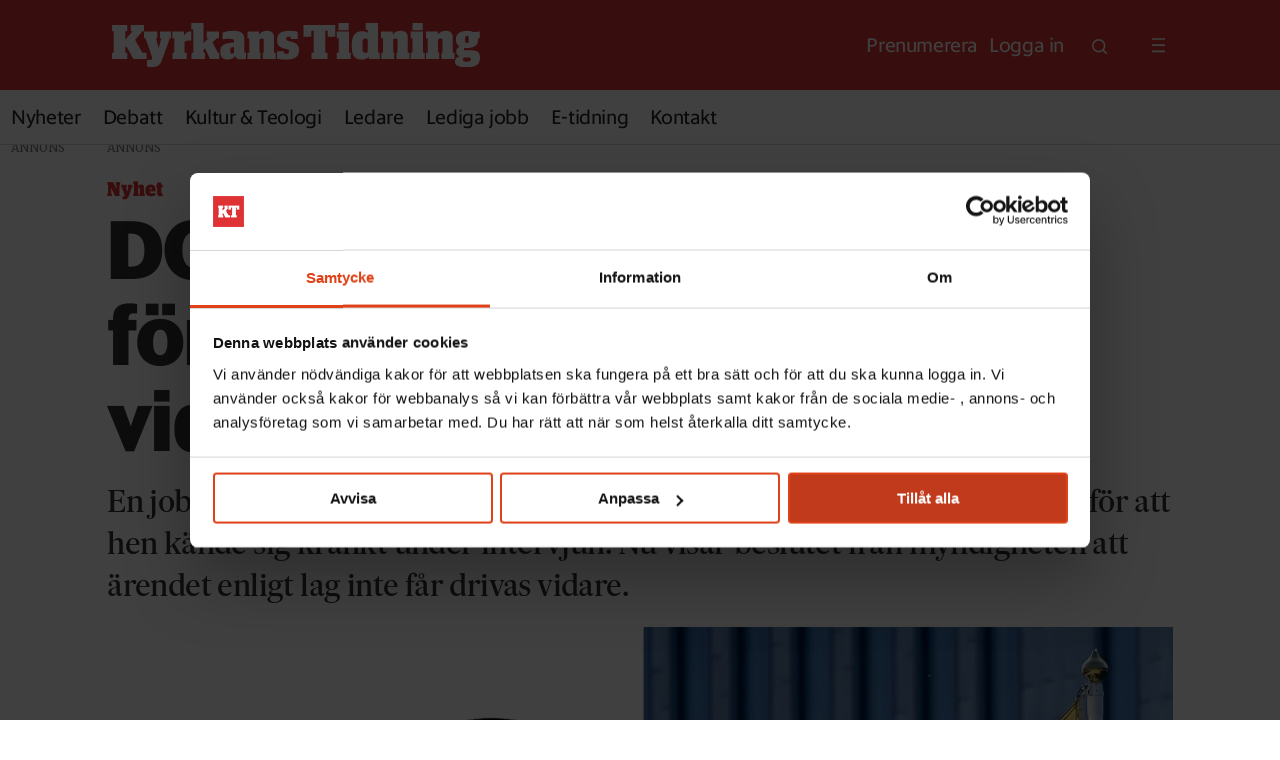

--- FILE ---
content_type: text/html; charset=UTF-8
request_url: https://www.kyrkanstidning.se/nyhet/do-anmalan-laggs-ner-forbjudet-att-driva-arendet-vidare/312545
body_size: 19095
content:
<!DOCTYPE html>
<html lang="sv-SE" dir="ltr" class="resp_fonts">

    <head>
                
                <script type="module">
                    import { ClientAPI } from '/view-resources/baseview/public/common/ClientAPI/index.js?v=1768293024-L4';
                    window.labClientAPI = new ClientAPI({
                        pageData: {
                            url: 'https://www.kyrkanstidning.se/nyhet/do-anmalan-laggs-ner-forbjudet-att-driva-arendet-vidare/312545',
                            pageType: 'article',
                            pageId: '312545',
                            section: 'nyhet',
                            title: 'DO-anmälan läggs ner – förbjudet att driva ärendet vidare',
                            seotitle: 'DO-anmälan läggs ner – förbjudet att driva ärendet vidare | Kyrkans Tidning',
                            sometitle: 'DO-anmälan läggs ner – förbjudet att driva ärendet vidare',
                            description: 'En jobbsökande anmälde stiftet till Diskrimineringsombudsmannen (DO) för att hen kände sig kränkt under intervjun. Nu visar beslutet från myndigheten att ärendet enligt lag inte får drivas vidare.',
                            seodescription: 'En jobbsökande anmälde stiftet till Diskrimineringsombudsmannen (DO) för att hen kände sig kränkt under intervjun. Nu visar beslutet från myndigheten att ärendet enligt lag inte får drivas vidare.',
                            somedescription: 'En jobbsökande anmälde stiftet till Diskrimineringsombudsmannen (DO) för att hen kände sig kränkt under intervjun. Nu visar beslutet från myndigheten att ärendet enligt lag inte får drivas vidare.',
                            device: 'desktop',
                            cmsVersion: '4.2.15',
                            contentLanguage: 'sv-SE',
                            published: '2023-12-01T14:38:00.000Z',
                            tags: ["nyheter", "nyhet", "diskriminering"],
                            bylines: ["Anna Mendelsson "],
                            site: {
                                domain: 'https://www.kyrkanstidning.se',
                                id: '2',
                                alias: 'kyrkanstidning'
                            }
                            // Todo: Add paywall info ...
                        },
                        debug: false
                    });
                </script>

                <title>DO-anmälan läggs ner – förbjudet att driva ärendet vidare | Kyrkans Tidning</title>
                <meta name="title" content="DO-anmälan läggs ner – förbjudet att driva ärendet vidare | Kyrkans Tidning">
                <meta name="description" content="En jobbsökande anmälde stiftet till Diskrimineringsombudsmannen (DO) för att hen kände sig kränkt under intervjun. Nu visar beslutet från myndigheten att ärendet enligt lag inte får drivas vidare.">
                <meta http-equiv="Content-Type" content="text/html; charset=utf-8">
                <link rel="canonical" href="https://www.kyrkanstidning.se/nyhet/do-anmalan-laggs-ner-forbjudet-att-driva-arendet-vidare/312545">
                <meta name="viewport" content="width=device-width, initial-scale=1">
                
                <meta property="og:type" content="article">
                <meta property="og:title" content="(+) DO-anmälan läggs ner – förbjudet att driva ärendet vidare">
                <meta property="og:description" content="En jobbsökande anmälde stiftet till Diskrimineringsombudsmannen (DO) för att hen kände sig kränkt under intervjun. Nu visar beslutet från myndigheten att ärendet enligt lag inte får drivas vidare.">
                <meta property="article:published_time" content="2023-12-01T14:38:00.000Z">
                <meta property="article:modified_time" content="">
                <meta property="article:author" content="Anna Mendelsson ">
                <meta property="article:tag" content="nyheter">
                <meta property="article:tag" content="nyhet">
                <meta property="article:tag" content="diskriminering">
                <meta property="og:image" content="https://image.kyrkanstidning.se/194458.jpg?imageId=194458&panox=0&panoy=0&panow=0&panoh=0&width=1200&height=683">
                <meta property="og:image:width" content="1200">
                <meta property="og:image:height" content="684">
                <meta name="twitter:card" content="summary_large_image">
                
                <meta name="twitter:title" content="(+) DO-anmälan läggs ner – förbjudet att driva ärendet vidare">
                <meta name="twitter:description" content="En jobbsökande anmälde stiftet till Diskrimineringsombudsmannen (DO) för att hen kände sig kränkt under intervjun. Nu visar beslutet från myndigheten att ärendet enligt lag inte får drivas vidare.">
                <meta name="twitter:image" content="https://image.kyrkanstidning.se/194458.jpg?imageId=194458&panox=0&panoy=0&panow=0&panoh=0&width=1200&height=683">
                <link rel="alternate" type="application/json+oembed" href="https://www.kyrkanstidning.se/nyhet/do-anmalan-laggs-ner-forbjudet-att-driva-arendet-vidare/312545?lab_viewport=oembed">

                
                <script data-cookieconsent="ignore">
window.dataLayer = window.dataLayer || [];
function gtag() {
dataLayer.push(arguments);
}
gtag("consent", "default", {
ad_personalization: "denied",
ad_storage: "denied",
ad_user_data: "denied",
analytics_storage: "denied",
functionality_storage: "denied",
personalization_storage: "denied",
security_storage: "granted",
wait_for_update: 500,
});
gtag("set", "ads_data_redaction", true);
gtag("set", "url_passthrough", false);
</script><script data-cookieconsent="ignore">(function(w,d,s,l,i){w[l]=w[l]||[];w[l].push({'gtm.start':
new Date().getTime(),event:'gtm.js'});var f=d.getElementsByTagName(s)[0],
j=d.createElement(s),dl=l!='dataLayer'?'&l='+l:'';j.async=true;j.src=
'https://www.googletagmanager.com/gtm.js?id='+i+dl;f.parentNode.insertBefore(j,f);
})(window,document,'script','dataLayer','GTM-523GX4BL');</script><script id="Cookiebot" src="https://consent.cookiebot.com/uc.js" data-cbid="58661266-61e3-4893-9360-80a572265c74" type="text/javascript" async></script><script src="https://cdn.mentormedier.no/analytics-injector/analytics-injector.js" data-hightouch-write-key="efcfe26267f7db5bc21ec2ca57336e5ecea997eaeb98f1b6621c0cd0f2a98d66" data-clarity-id="ultu7h8q8b" data-chartbeat-enabled="true"></script>
                
                
                <meta property="og:url" content="https://www.kyrkanstidning.se/nyhet/do-anmalan-laggs-ner-forbjudet-att-driva-arendet-vidare/312545">
                        <link type="image/x-icon" rel="icon" href="/view-resources/dachser2/public/kyrkanstidning/favicon.ico">
                        <link type="image/svg+xml" rel="icon" href="/view-resources/dachser2/public/kyrkanstidning/favicon.svg">
                        <link type="image/png" rel="icon" sizes="96x96" href="/view-resources/dachser2/public/kyrkanstidning/favicon-96x96.png">
                        <link type="image/png" rel="icon" sizes="180x180" href="/view-resources/dachser2/public/kyrkanstidning/apple-touch-icon.png">
                        <link type="image/png" rel="icon" sizes="192x192" href="/view-resources/dachser2/public/kyrkanstidning/web-app-manifest-192x192.png">
                        <link type="image/png" rel="icon" sizes="512x512" href="/view-resources/dachser2/public/kyrkanstidning/web-app-manifest-512x512.png">
                    
                <link href="https://fonts.googleapis.com/css?family=Merriweather:300,400,700,900" rel="stylesheet" >
                <link rel="stylesheet" href="/view-resources/view/css/grid.css?v=1768293024-L4">
                <link rel="stylesheet" href="/view-resources/view/css/main.css?v=1768293024-L4">
                <link rel="stylesheet" href="/view-resources/view/css/colors.css?v=1768293024-L4">
                <link rel="stylesheet" href="/view-resources/view/css/print.css?v=1768293024-L4" media="print">
                <link rel="stylesheet" href="/view-resources/view/css/foundation-icons/foundation-icons.css?v=1768293024-L4">
                <link rel="stylesheet" href="/view-resources/view/css/site/kyrkanstidning.css?v=1768293024-L4">
                <style data-key="custom_properties">
                    :root{--primary: rgba(0,0,0,1);--secondary: rgba(222,53,52,1);--tertiary: rgba(240,237,205,1);--quaternary: rgba(241,228,237,1);--quinary: rgba(255,255,255,1);--senary: rgba(88,54,78,1);--bg-primary: rgba(241,228,237,1);--bg-secondary: rgba(222,53,52,1);--bg-tertiary: rgba(88,54,78,1);--bg-quaternary: rgba(240,237,205,1);--bg-quinary: rgba(0,0,0,1);}
                </style>
                <style data-key="background_colors">
                    .bg-primary {background-color: rgba(241,228,237,1);}.bg-secondary {background-color: rgba(222,53,52,1);color: #fff;}.bg-tertiary {background-color: rgba(88,54,78,1);color: #fff;}.bg-quaternary {background-color: rgba(240,237,205,1);}.bg-quinary {background-color: rgba(0,0,0,1);color: #fff;}@media (max-width: 1023px) { .color_mobile_bg-primary {background-color: rgba(241,228,237,1);}}@media (max-width: 1023px) { .color_mobile_bg-secondary {background-color: rgba(222,53,52,1);color: #fff;}}@media (max-width: 1023px) { .color_mobile_bg-tertiary {background-color: rgba(88,54,78,1);color: #fff;}}@media (max-width: 1023px) { .color_mobile_bg-quaternary {background-color: rgba(240,237,205,1);}}@media (max-width: 1023px) { .color_mobile_bg-quinary {background-color: rgba(0,0,0,1);color: #fff;}}
                </style>
                <style data-key="background_colors_opacity">
                    .bg-primary.op-bg_20 {background-color: rgba(241, 228, 237, 0.2);}.bg-primary.op-bg_40 {background-color: rgba(241, 228, 237, 0.4);}.bg-primary.op-bg_60 {background-color: rgba(241, 228, 237, 0.6);}.bg-primary.op-bg_80 {background-color: rgba(241, 228, 237, 0.8);}.bg-secondary.op-bg_20 {background-color: rgba(222, 53, 52, 0.2);color: #fff;}.bg-secondary.op-bg_40 {background-color: rgba(222, 53, 52, 0.4);color: #fff;}.bg-secondary.op-bg_60 {background-color: rgba(222, 53, 52, 0.6);color: #fff;}.bg-secondary.op-bg_80 {background-color: rgba(222, 53, 52, 0.8);color: #fff;}.bg-tertiary.op-bg_20 {background-color: rgba(88, 54, 78, 0.2);color: #fff;}.bg-tertiary.op-bg_40 {background-color: rgba(88, 54, 78, 0.4);color: #fff;}.bg-tertiary.op-bg_60 {background-color: rgba(88, 54, 78, 0.6);color: #fff;}.bg-tertiary.op-bg_80 {background-color: rgba(88, 54, 78, 0.8);color: #fff;}.bg-quaternary.op-bg_20 {background-color: rgba(240, 237, 205, 0.2);}.bg-quaternary.op-bg_40 {background-color: rgba(240, 237, 205, 0.4);}.bg-quaternary.op-bg_60 {background-color: rgba(240, 237, 205, 0.6);}.bg-quaternary.op-bg_80 {background-color: rgba(240, 237, 205, 0.8);}.bg-quinary.op-bg_20 {background-color: rgba(0, 0, 0, 0.2);color: #fff;}.bg-quinary.op-bg_40 {background-color: rgba(0, 0, 0, 0.4);color: #fff;}.bg-quinary.op-bg_60 {background-color: rgba(0, 0, 0, 0.6);color: #fff;}.bg-quinary.op-bg_80 {background-color: rgba(0, 0, 0, 0.8);color: #fff;}@media (max-width: 1023px) { .color_mobile_bg-primary.op-bg_20 {background-color: rgba(241, 228, 237, 0.2);}}@media (max-width: 1023px) { .color_mobile_bg-primary.op-bg_40 {background-color: rgba(241, 228, 237, 0.4);}}@media (max-width: 1023px) { .color_mobile_bg-primary.op-bg_60 {background-color: rgba(241, 228, 237, 0.6);}}@media (max-width: 1023px) { .color_mobile_bg-primary.op-bg_80 {background-color: rgba(241, 228, 237, 0.8);}}@media (max-width: 1023px) { .color_mobile_bg-secondary.op-bg_20 {background-color: rgba(222, 53, 52, 0.2);color: #fff;}}@media (max-width: 1023px) { .color_mobile_bg-secondary.op-bg_40 {background-color: rgba(222, 53, 52, 0.4);color: #fff;}}@media (max-width: 1023px) { .color_mobile_bg-secondary.op-bg_60 {background-color: rgba(222, 53, 52, 0.6);color: #fff;}}@media (max-width: 1023px) { .color_mobile_bg-secondary.op-bg_80 {background-color: rgba(222, 53, 52, 0.8);color: #fff;}}@media (max-width: 1023px) { .color_mobile_bg-tertiary.op-bg_20 {background-color: rgba(88, 54, 78, 0.2);color: #fff;}}@media (max-width: 1023px) { .color_mobile_bg-tertiary.op-bg_40 {background-color: rgba(88, 54, 78, 0.4);color: #fff;}}@media (max-width: 1023px) { .color_mobile_bg-tertiary.op-bg_60 {background-color: rgba(88, 54, 78, 0.6);color: #fff;}}@media (max-width: 1023px) { .color_mobile_bg-tertiary.op-bg_80 {background-color: rgba(88, 54, 78, 0.8);color: #fff;}}@media (max-width: 1023px) { .color_mobile_bg-quaternary.op-bg_20 {background-color: rgba(240, 237, 205, 0.2);}}@media (max-width: 1023px) { .color_mobile_bg-quaternary.op-bg_40 {background-color: rgba(240, 237, 205, 0.4);}}@media (max-width: 1023px) { .color_mobile_bg-quaternary.op-bg_60 {background-color: rgba(240, 237, 205, 0.6);}}@media (max-width: 1023px) { .color_mobile_bg-quaternary.op-bg_80 {background-color: rgba(240, 237, 205, 0.8);}}@media (max-width: 1023px) { .color_mobile_bg-quinary.op-bg_20 {background-color: rgba(0, 0, 0, 0.2);color: #fff;}}@media (max-width: 1023px) { .color_mobile_bg-quinary.op-bg_40 {background-color: rgba(0, 0, 0, 0.4);color: #fff;}}@media (max-width: 1023px) { .color_mobile_bg-quinary.op-bg_60 {background-color: rgba(0, 0, 0, 0.6);color: #fff;}}@media (max-width: 1023px) { .color_mobile_bg-quinary.op-bg_80 {background-color: rgba(0, 0, 0, 0.8);color: #fff;}}
                </style>
                <style data-key="border_colors">
                    .border-bg-primary{--border-color: var(--bg-primary);}.mobile_border-bg-primary{--mobile-border-color: var(--bg-primary);}.border-bg-secondary{--border-color: var(--bg-secondary);}.mobile_border-bg-secondary{--mobile-border-color: var(--bg-secondary);}.border-bg-tertiary{--border-color: var(--bg-tertiary);}.mobile_border-bg-tertiary{--mobile-border-color: var(--bg-tertiary);}.border-bg-quaternary{--border-color: var(--bg-quaternary);}.mobile_border-bg-quaternary{--mobile-border-color: var(--bg-quaternary);}.border-bg-quinary{--border-color: var(--bg-quinary);}.mobile_border-bg-quinary{--mobile-border-color: var(--bg-quinary);}
                </style>
                <style data-key="font_colors">
                    .primary {color: rgba(0,0,0,1) !important;}.secondary {color: rgba(222,53,52,1) !important;}.tertiary {color: rgba(240,237,205,1) !important;}.quaternary {color: rgba(241,228,237,1) !important;}.quinary {color: rgba(255,255,255,1) !important;}.senary {color: rgba(88,54,78,1) !important;}@media (max-width: 1023px) { .color_mobile_primary {color: rgba(0,0,0,1) !important;}}@media (max-width: 1023px) { .color_mobile_secondary {color: rgba(222,53,52,1) !important;}}@media (max-width: 1023px) { .color_mobile_tertiary {color: rgba(240,237,205,1) !important;}}@media (max-width: 1023px) { .color_mobile_quaternary {color: rgba(241,228,237,1) !important;}}@media (max-width: 1023px) { .color_mobile_quinary {color: rgba(255,255,255,1) !important;}}@media (max-width: 1023px) { .color_mobile_senary {color: rgba(88,54,78,1) !important;}}
                </style>
                <style data-key="image_gradient">
                    .image-gradient-bg-primary{--background-color: var(--bg-primary);}.color_mobile_image-gradient-bg-primary{--mobile-background-color: var(--bg-primary);}.image-gradient-bg-secondary{--background-color: var(--bg-secondary);}.color_mobile_image-gradient-bg-secondary{--mobile-background-color: var(--bg-secondary);}.image-gradient-bg-tertiary{--background-color: var(--bg-tertiary);}.color_mobile_image-gradient-bg-tertiary{--mobile-background-color: var(--bg-tertiary);}.image-gradient-bg-quaternary{--background-color: var(--bg-quaternary);}.color_mobile_image-gradient-bg-quaternary{--mobile-background-color: var(--bg-quaternary);}.image-gradient-bg-quinary{--background-color: var(--bg-quinary);}.color_mobile_image-gradient-bg-quinary{--mobile-background-color: var(--bg-quinary);}
                </style>
                <style data-key="custom_css_variables">
                :root {
                    --lab_page_width: 1088px;
                    --lab_columns_gutter: 11px;
                    --space-top: 120;
                    --space-top-adnuntiusAd: ;
                }

                @media(max-width: 767px) {
                    :root {
                        --lab_columns_gutter: 10px;
                    }
                }

                @media(min-width: 767px) {
                    :root {
                    }
                }
                </style>
<script src="/view-resources/public/common/JWTCookie.js?v=1768293024-L4"></script>
<script src="/view-resources/public/common/Paywall.js?v=1768293024-L4"></script>
                <script>
                window.Dac = window.Dac || {};
                (function () {
                    if (navigator) {
                        window.Dac.clientData = {
                            language: navigator.language,
                            userAgent: navigator.userAgent,
                            innerWidth: window.innerWidth,
                            innerHeight: window.innerHeight,
                            deviceByMediaQuery: getDeviceByMediaQuery(),
                            labDevice: 'desktop', // Device from labrador
                            device: 'desktop', // Device from varnish
                            paywall: {
                                isAuthenticated: isPaywallAuthenticated(),
                                toggleAuthenticatedContent: toggleAuthenticatedContent,
                                requiredProducts: [],
                            },
                            page: {
                                id: '312545',
                                extId: 'kyrkanstidning-154926'
                            },
                            siteAlias: 'kyrkanstidning',
                            debug: window.location.href.includes('debug=1')
                        };
                        function getDeviceByMediaQuery() {
                            if (window.matchMedia('(max-width: 767px)').matches) return 'mobile';
                            if (window.matchMedia('(max-width: 1023px)').matches) return 'tablet';
                            return 'desktop';
                        }

                        function isPaywallAuthenticated() {
                            if (window.Dac && window.Dac.JWTCookie) {
                                var JWTCookie = new Dac.JWTCookie({ debug: false });
                                return JWTCookie.isAuthenticated();
                            }
                            return false;
                        }

                        function toggleAuthenticatedContent(settings) {
                            if (!window.Dac || !window.Dac.Paywall) {
                                return;
                            }
                            var Paywall = new Dac.Paywall();
                            var updateDOM = Paywall.updateDOM;

                            if(settings && settings.displayUserName) {
                                var userName = Paywall.getUserName().then((userName) => {
                                    updateDOM(userName !== false, userName, settings.optionalGreetingText);
                                });
                            } else {
                                updateDOM(window.Dac.clientData.paywall.isAuthenticated);
                            }
                        }
                    }
                }());
                </script>

                    <script type="module" src="/view-resources/baseview/public/common/baseview/moduleHandlers.js?v=1768293024-L4" data-cookieconsent="ignore"></script>

                        <script async src="https://securepubads.g.doubleclick.net/tag/js/gpt.js"></script>
                        <script>
                            window.googletag = window.googletag || {cmd: []};

                            googletag.cmd.push(function() {
                                var handleAsTablet = (Dac.clientData.device === 'tablet' || Dac.clientData.innerWidth < 1316);

                                if (!(handleAsTablet && '' === 'true')) {
                                    googletag
                                        .defineSlot('/21933238330/kt_panorama_1', [[980,240], [970,250], [980,120], [980,300], [980,360]], 'kt_panorama_1')
                                        .addService(googletag.pubads());
                                }
                                if (!(handleAsTablet && '' === 'true')) {
                                    googletag
                                        .defineSlot('/21933238330/kt_takeover', [[1920,1080]], 'kt_takeover')
                                        .addService(googletag.pubads());
                                }
                                if (!(handleAsTablet && '' === 'true')) {
                                    googletag
                                        .defineSlot('/21933238330/kt_panorama_2', [[980,240], [970,250], [980,120], [980,300], [980,360]], 'kt_panorama_2')
                                        .addService(googletag.pubads());
                                }

                                googletag.pubads().setTargeting("env", "prod");
                                googletag.pubads().setTargeting("site", "kyrkanstidning");
                                googletag.pubads().setTargeting("section", "nyhet");
                                googletag.pubads().setTargeting("context", "article");
                                googletag.pubads().setTargeting("tags", "nyheter,nyhet,diskriminering");

                                var useLadyLoading = false || false;
                                if (useLadyLoading) {
                                    googletag.pubads().enableLazyLoad({
                                        fetchMarginPercent: 150 || 150, // Fetch ad content when it is within 1.5 viewports of the visible area
                                        renderMarginPercent: 150 || 150,  // Render ads when they are within 1.5 viewports of the visible area
                                        mobileScaling: 2.0
                                    });
                                }
                                
                                googletag.pubads().enableSingleRequest();
                                googletag.pubads().collapseEmptyDivs();
                                googletag.enableServices();
                            });
                        </script>
                <link href="https://fonts.googleapis.com/css2?family=Merriweather:ital,opsz,wght@0,18..144,300..900;1,18..144,300..900&display=swap'" rel="stylesheet" >
                <style id="dachser-vieweditor-styles">
                    .articleHeader .headline { font-family: "KT Sanomat Sans Compact Web"; font-weight: 700; font-style: normal; font-size: 5.125rem; line-height: 1.05; text-transform: none; letter-spacing: -0.01em; }@media (max-width: 767px) { .resp_fonts .articleHeader .headline {font-size: calc(0.262vw * 36); line-height: 1.05; } }
                    .topBarMenu ul li a, topBarMenu ul li span, .pageHeader .hamburger .hamburger-container .topBarMenu ul li { font-family: "KT Sanomat Sans Text Web"; font-weight: 400; font-style: normal; font-size: 1.25rem; text-transform: none; letter-spacing: -0.02em; }@media (max-width: 767px) { .resp_fonts .topBarMenu ul li a, topBarMenu ul li span, .pageHeader .hamburger .hamburger-container .topBarMenu ul li {font-size: calc(0.262vw * 14); } }
                    .mainMenu ul li a, .mainMenu ul li span, .pageHeader .hamburger .hamburger-container .mainMenu ul li { font-family: "KT Sanomat Sans Text Web"; font-weight: 400; font-style: normal; font-size: 1.25rem; text-transform: none; letter-spacing: -0.02em; }
                    .articlescroller ul li h3 { font-family: "KT Sanomat Sans Compact Web"; font-weight: 700; font-style: normal; font-size: 1.25rem; line-height: 1.2; text-transform: none; letter-spacing: normal; }@media (max-width: 767px) { .resp_fonts .articlescroller ul li h3 {font-size: calc(0.262vw * 18); line-height: 1.2; } }
                    .articleList ul li a .al-kicker { font-family: "KT Sanomat Sans Text Web"; font-weight: 400; font-style: normal; font-size: 1rem; text-transform: capitalize; letter-spacing: -0.02em; color: #de3534; }@media (max-width: 767px) { .resp_fonts .articleList ul li a .al-kicker {font-size: calc(0.262vw * 14); } }
                    .articlescroller ul li .subtitle { font-family: "KT Sanomat Sans Text Web"; font-weight: 400; font-style: normal; font-size: 0.875rem; text-transform: none; letter-spacing: -0.02em; }@media (max-width: 767px) { .resp_fonts .articlescroller ul li .subtitle {font-size: calc(0.262vw * 12); } }
                    .quotebox .content h3 { font-family: "Majrit Hd"; font-weight: 500; font-style: normal; font-size: 2rem; text-transform: none; letter-spacing: -0.02em; }@media (max-width: 767px) { .resp_fonts .quotebox .content h3 {font-size: calc(0.262vw * 26); } }
                    .quotebox .content p { font-family: "KT Sanomat Sans Text Web"; font-weight: 400; font-style: normal; font-size: 0.9375rem; text-transform: none; letter-spacing: -0.02em; }
                    .articleFooter .tags a { font-family: "KT Sanomat Sans Text Web"; font-weight: 700; font-style: normal; font-size: 0.9375rem; text-transform: none; letter-spacing: -0.02em; color: #de3534; }
                    .customMenu1 ul li a, .customMenu1 ul li span, .pageHeader .hamburger .hamburger-container .customMenu1 ul li { font-family: "KT Sanomat Sans Text Web"; font-weight: 400; font-style: normal; text-transform: none; letter-spacing: -0.02em; }@media (max-width: 767px) { .resp_fonts .customMenu1 ul li a, .customMenu1 ul li span, .pageHeader .hamburger .hamburger-container .customMenu1 ul li {font-size: calc(0.262vw * 20); } }
                    .pageHeader .search-container input[type=text] { font-family: "KT Sanomat Sans Text Web"; font-weight: 400; font-style: normal; font-size: 2.375rem; text-transform: none; letter-spacing: -0.02em; }@media (max-width: 767px) { .resp_fonts .pageHeader .search-container input[type=text] {font-size: calc(0.262vw * 26); } }
                    .articlescroller .articlescroller-header { font-family: "Guardian Compact Web"; font-weight: 900; font-style: normal; font-size: 1.5rem; text-transform: none; letter-spacing: normal; color: #de3534; }@media (max-width: 767px) { .resp_fonts .articlescroller .articlescroller-header {font-size: calc(0.262vw * 22); } }
                    .toplist h3.headline { font-family: "Guardian Compact Web"; font-weight: 900; font-style: normal; font-size: 1.5rem; text-transform: none; letter-spacing: normal; color: #de3534; }@media (max-width: 767px) { .resp_fonts .toplist h3.headline {font-size: calc(0.262vw * 22); } }
                    .toplist ul li .text h4 { font-family: "KT Sanomat Sans Compact Web"; font-weight: 700; font-style: normal; font-size: 1.25rem; text-transform: none; letter-spacing: normal; }@media (max-width: 767px) { .resp_fonts .toplist ul li .text h4 {font-size: calc(0.262vw * 20); } }
                    .toplist ul li .text time { font-family: "KT Sanomat Sans Text Web"; font-weight: 400; font-style: normal; font-size: 0.75rem; text-transform: none; letter-spacing: -0.02em; }@media (max-width: 767px) { .resp_fonts .toplist ul li .text time {font-size: calc(0.262vw * 12); } }
                    .factbox h2 { font-family: "Guardian Compact Web"; font-weight: 900; font-style: normal; font-size: 1.625rem; text-transform: none; letter-spacing: normal; }@media (max-width: 767px) { .resp_fonts .factbox h2 {font-size: calc(0.262vw * 24); } }
                    .factbox .fact { font-family: "KT Sanomat Sans Text Web"; font-weight: 400; font-style: normal; font-size: 1.0625rem; text-transform: none; letter-spacing: -0.02em; }
                    .articleHeader .subtitle { font-family: "Majrit Hd"; font-weight: 500; font-style: normal; font-size: 1.875rem; line-height: 1.4; text-transform: none; letter-spacing: -0.02em; }@media (max-width: 767px) { .resp_fonts .articleHeader .subtitle {font-size: calc(0.262vw * 20); line-height: 1.4; } }
                    .byline .name { font-family: "KT Sanomat Sans Text Web"; font-weight: 700; font-style: normal; font-size: 1.125rem; line-height: 1.4; text-transform: none; letter-spacing: -0.01em; color: #000000; }@media (max-width: 767px) { .resp_fonts .byline .name {font-size: calc(0.262vw * 18); line-height: 1.4; } }
                    .bodytext { font-family: "Merriweather"; font-weight: normal; font-style: normal; font-size: 1.25rem; line-height: 1.6; text-transform: none; letter-spacing: normal; color: #141414; }@media (max-width: 767px) { .resp_fonts .bodytext {font-size: calc(0.262vw * 17); line-height: 1.6; } }
                    .bodytext > h2 { font-family: "KT Sanomat Sans Compact Web"; font-weight: 700; font-style: normal; font-size: 1.625rem; line-height: 1.2; text-transform: none; letter-spacing: -0.01em; color: #141414; }@media (max-width: 767px) { .resp_fonts .bodytext > h2 {font-size: calc(0.262vw * 24); line-height: 1.2; } }
                    .bodytext > h3 { font-family: "KT Sanomat Sans Compact Web"; font-weight: 700; font-style: normal; font-size: 1.625rem; line-height: 1.2; text-transform: none; letter-spacing: -0.01em; color: #141414; }@media (max-width: 767px) { .resp_fonts .bodytext > h3 {font-size: calc(0.262vw * 24); line-height: 1.2; } }
                    article .meta .dates { font-family: "KT Sanomat Sans Text Web"; font-weight: 400; font-style: normal; font-size: 0.75rem; line-height: 1.4; text-transform: lowercase; letter-spacing: -0.02em; }@media (max-width: 767px) { .resp_fonts article .meta .dates {font-size: calc(0.262vw * 12); line-height: 1.4; } }
                    article .meta .dates .dateLabel { font-family: "KT Sanomat Sans Text Web"; font-weight: 400; font-style: normal; font-size: 0.75rem; line-height: 1.4; text-transform: none; letter-spacing: -0.02em; }@media (max-width: 767px) { .resp_fonts article .meta .dates .dateLabel {font-size: calc(0.262vw * 12); line-height: 1.4; } }
                    article .articleHeader .caption { font-family: "KT Sanomat Sans Text Web"; font-weight: 400; font-style: normal; font-size: 0.9375rem; line-height: 1.4; text-transform: none; letter-spacing: -0.02em; }@media (max-width: 767px) { .resp_fonts article .articleHeader .caption {font-size: calc(0.262vw * 15); line-height: 1.4; } }
                    .articleHeader .kicker { font-family: "Guardian Compact Web"; font-weight: 900; font-style: normal; font-size: 1.25rem; line-height: 1.4; text-transform: capitalize; letter-spacing: normal; color: #de3534; }@media (max-width: 767px) { .resp_fonts .articleHeader .kicker {font-size: calc(0.262vw * 14); line-height: 1.4; } }
                    article .bodytext figure .caption { font-family: "KT Sanomat Sans Text Web"; font-weight: 400; font-style: normal; font-size: 0.9375rem; line-height: 1.4; text-transform: none; letter-spacing: -0.02em; }@media (max-width: 767px) { .resp_fonts article .bodytext figure .caption {font-size: calc(0.262vw * 15); line-height: 1.4; } }
                    article.column .content .headline { font-family: "KT Sanomat Sans Compact Web"; font-weight: 700; font-style: normal; line-height: 1.10; text-transform: none; letter-spacing: -0.01em; }@media (max-width: 767px) { .resp_fonts article.column .content .headline {line-height: 1.03; } }
                    article.column .content .kicker { font-family: "Guardian Compact Web"; font-weight: 900; font-style: normal; font-size: 1rem; text-transform: none; letter-spacing: normal; color: #de3534; }@media (max-width: 767px) { .resp_fonts article.column .content .kicker {font-size: calc(0.262vw * 14); } }
                    article.column .content .subtitle { font-family: "Merriweather"; font-weight: 400; font-style: normal; font-size: 1.125rem; line-height: 1.4; text-transform: none; letter-spacing: normal; }@media (max-width: 767px) { .resp_fonts article.column .content .subtitle {font-size: calc(0.262vw * 15); line-height: 1.4; } }
                    .articlesByTag ul li a h4 { font-family: "KT Sanomat Sans Compact Web"; font-weight: 700; font-style: normal; text-transform: none; letter-spacing: normal; }
                    .articlesByTag.toplist h3 { font-family: "Guardian Compact Web"; font-weight: 900; font-style: normal; font-size: 1.5rem; text-transform: none; letter-spacing: normal; color: #de3534; }@media (max-width: 767px) { .resp_fonts .articlesByTag.toplist h3 {font-size: calc(0.262vw * 22); } }
                    .toplist ul li .text time { font-family: "KT Sanomat Sans Text Web"; font-weight: 400; font-style: normal; font-size: 0.75rem; text-transform: none; letter-spacing: -0.01em; }@media (max-width: 767px) { .resp_fonts .toplist ul li .text time {font-size: calc(0.262vw * 12); } }
                    .articlescroller ul li .lab-articlescroller-published-date.lab-articlescroller-published-date { font-family: "KT Sanomat Sans Text Web"; font-weight: 400; font-style: normal; font-size: 0.75rem; text-transform: none; letter-spacing: -0.01em; }@media (max-width: 767px) { .resp_fonts .articlescroller ul li .lab-articlescroller-published-date.lab-articlescroller-published-date {font-size: calc(0.262vw * 12); } }
                    .articlesByTag.toplist ul li a .abt-kicker { font-family: "Guardian Compact Web"; font-weight: 900; font-style: normal; font-size: 0.875rem; text-transform: capitalize; letter-spacing: normal; color: #de3534; }@media (max-width: 767px) { .resp_fonts .articlesByTag.toplist ul li a .abt-kicker {font-size: calc(0.262vw * 14); } }
                    .articlescroller ul li h4 { font-family: "Guardian Compact Web"; font-weight: 900; font-style: normal; font-size: 0.875rem; text-transform: capitalize; letter-spacing: normal; color: #de3534; }@media (max-width: 767px) { .resp_fonts .articlescroller ul li h4 {font-size: calc(0.262vw * 14); } }
                    .bottomBarMenu ul li a, .bottomBarMenu ul li span, .pageHeader .hamburger .hamburger-container .bottomBarMenu ul li { font-family: "KT Sanomat Sans Text Web"; font-weight: 700; font-style: normal; font-size: 2.125rem; text-transform: none; letter-spacing: -0.02em; }@media (max-width: 767px) { .resp_fonts .bottomBarMenu ul li a, .bottomBarMenu ul li span, .pageHeader .hamburger .hamburger-container .bottomBarMenu ul li {font-size: calc(0.262vw * 26); } }
                    .articlesByTag.toplist ul li a .publishedTime { font-family: "KT Sanomat Sans Text Web"; font-weight: 400; font-style: normal; font-size: 0.75rem; text-transform: none; letter-spacing: -0.01em; }@media (max-width: 767px) { .resp_fonts .articlesByTag.toplist ul li a .publishedTime {font-size: calc(0.262vw * 12); } }
                    footer.page { font-family: "KT Sanomat Sans Text Web"; font-weight: 400; font-style: normal; font-size: 1.25rem; text-transform: none; letter-spacing: -0.04em; color: #FFFFFF; }@media (max-width: 767px) { .resp_fonts footer.page {font-size: calc(0.262vw * 20); } }
                    .paywallTeaser .inner .header .lab-paywall-teaser-title { font-family: "KT Sanomat Sans Text Web"; font-weight: 400; font-style: normal; font-size: 1.125rem; text-transform: none; letter-spacing: -0.02em; }@media (max-width: 767px) { .resp_fonts .paywallTeaser .inner .header .lab-paywall-teaser-title {font-size: calc(0.262vw * 18); } }
                    .paywallTeaser .inner .offers .offer .price { font-family: "KT Sanomat Sans Text Web"; font-weight: 400; font-style: normal; font-size: 1.125rem; text-transform: none; letter-spacing: -0.02em; }@media (max-width: 767px) { .resp_fonts .paywallTeaser .inner .offers .offer .price {font-size: calc(0.262vw * 18); } }
                    .paywallTeaser .inner .offers .offer .lab-paywall-teaser-offer-title { font-family: "KT Sanomat Sans Text Web"; font-weight: 400; font-style: normal; font-size: 1.125rem; text-transform: none; letter-spacing: -0.02em; }@media (max-width: 767px) { .resp_fonts .paywallTeaser .inner .offers .offer .lab-paywall-teaser-offer-title {font-size: calc(0.262vw * 18); } }
                    .paywallTeaser .inner .header .login { font-family: "KT Sanomat Sans Text Web"; font-weight: 400; font-style: normal; font-size: 1.125rem; text-transform: none; letter-spacing: -0.02em; }@media (max-width: 767px) { .resp_fonts .paywallTeaser .inner .header .login {font-size: calc(0.262vw * 18); } }
                    .paywallTeaser .inner .nav .login { font-family: "KT Sanomat Sans Text Web"; font-weight: 400; font-style: normal; font-size: 1.125rem; text-transform: none; letter-spacing: -0.02em; }@media (max-width: 767px) { .resp_fonts .paywallTeaser .inner .nav .login {font-size: calc(0.262vw * 18); } }
                    .font-GuardianCompactWeb { font-family: "Guardian Compact Web" !important; }
                    .font-GuardianCompactWeb.font-weight-black { font-weight: 900 !important; }
                    .font-KTSanomatSansCompactWeb { font-family: "KT Sanomat Sans Compact Web" !important; }
                    .font-KTSanomatSansCompactWeb.font-weight-bold { font-weight: 700 !important; }
                    .font-KTSanomatSansTextWeb { font-family: "KT Sanomat Sans Text Web" !important; }
                    .font-KTSanomatSansTextWeb.font-weight-normal { font-weight: 400 !important; }
                    .font-KTSanomatSansTextWeb.font-weight-bold { font-weight: 700 !important; }
                    .font-MajritHd { font-family: "Majrit Hd" !important; }
                    .font-MajritHd.font-weight-light { font-weight: 300 !important; }
                    .font-MajritHd.font-weight-normal { font-weight: 500 !important; }
                    .font-GlosaTextMedium { font-family: "Glosa Text Medium" !important; }
                    .font-GlosaTextMedium.font-weight-normal { font-weight: 500 !important; }
                    .font-GlosaTextBlack { font-family: "Glosa Text Black" !important; }
                    .font-GlosaTextBlack.font-weight-black { font-weight: 900 !important; }
                    .font-Merriweather { font-family: "Merriweather" !important; }
                    .font-Merriweather.font-weight-normal { font-weight: normal !important; }
                    .font-Merriweather.font-weight-bold { font-weight: 700 !important; }
                    .font-Merriweather.font-weight-black { font-weight: 800 !important; }
                </style>
                <style id="css_variables"></style>
                <script>
                    window.dachserData = {
                        _data: {},
                        _instances: {},
                        get: function(key) {
                            return dachserData._data[key] || null;
                        },
                        set: function(key, value) {
                            dachserData._data[key] = value;
                        },
                        push: function(key, value) {
                            if (!dachserData._data[key]) {
                                dachserData._data[key] = [];
                            }
                            dachserData._data[key].push(value);
                        },
                        setInstance: function(key, identifier, instance) {
                            if (!dachserData._instances[key]) {
                                dachserData._instances[key] = {};
                            }
                            dachserData._instances[key][identifier] = instance;
                        },
                        getInstance: function(key, identifier) {
                            return dachserData._instances[key] ? dachserData._instances[key][identifier] || null : null;
                        },
                        reflow: () => {}
                    };
                </script>
                

                <script type="application/ld+json">
                [{"@context":"http://schema.org","@type":"WebSite","name":"kyrkanstidning","url":"https://www.kyrkanstidning.se"},{"@context":"https://schema.org","@type":"NewsArticle","headline":"DO-anmälan läggs ner – förbjudet att driva ärendet vidare | Kyrkans Tidning","description":"En jobbsökande anmälde stiftet till Diskrimineringsombudsmannen (DO) för att hen kände sig kränkt under intervjun. Nu visar beslutet från myndigheten att ärendet enligt lag inte får drivas vidare.","mainEntityOfPage":{"@id":"https://www.kyrkanstidning.se/nyhet/do-anmalan-laggs-ner-forbjudet-att-driva-arendet-vidare/312545"},"availableLanguage":[{"@type":"Language","alternateName":"sv-SE"}],"image":["https://image.kyrkanstidning.se/?imageId=194458&width=1200"],"keywords":"nyheter, nyhet, diskriminering","author":[{"@type":"Person","name":"Anna Mendelsson ","email":"redaktionen@kyrkanstidning.se"}],"publisher":{"@type":"Organization","name":"kyrkanstidning","logo":{"@type":"ImageObject","url":"/view-resources/dachser2/public/kyrkanstidning/logo.svg"}},"datePublished":"2023-12-01T14:38:00.000Z","isAccessibleForFree":true,"hasPart":{"@type":"WebPageElement","isAccessibleForFree":false,"cssSelector":".teaserContent"}}]
                </script>                
                <script >// Lets us show the users as "logged inn" even if they have no active subscriptions
window.Dac.clientData.paywall.toggleAuthenticatedContent = function() {
    const uniteAuthenticated = document.cookie.split(';').some((item) => item.trim().startsWith('Paywall-Subscriber='));
    if (!window.Dac || !window.Dac.Paywall) return;
    var Paywall = new Dac.Paywall();
    var updateDOM = Paywall.updateDOM;
    updateDOM(uniteAuthenticated);
}</script><script src="https://assets.mailmojo.no/sdk.js" data-token="uRucasHD5X3VAiz2H43eJKwSEHl5Zu" async></script>
                
                



        <meta property="article:section" content="nyhet">
<script>
var k5aMeta = { "paid": 1, "paywall": (Dac.clientData.paywall.isAuthenticated ? "open" : "hard"), "wordCount": "280", "lix": "52", "author": ["Anna Mendelsson "], "tag": ["nyheter", "nyhet", "diskriminering"], "title": "DO-anmälan läggs ner – förbjudet att driva ärendet vidare | Kyrkans Tidning", "teasertitle": "DO-anmälan läggs ner – förbjudet att driva ärendet vidare", "kicker": "Nyhet", "url": "https://www.kyrkanstidning.se/a/312545", "login": (Dac.clientData.paywall.isAuthenticated ? 1 : 0), "subscriber": (Dac.clientData.paywall.isAuthenticated ? 1 : 0), "subscriberId": (Dac.clientData.subscriberId ? `"${ Dac.clientData.subscriberId }"` : "") };
</script>
                <script src="//cl.k5a.io/6156b8c81b4d741e051f44c2.js" async></script>

                <script src="https://cl-eu6.k5a.io//67af34d62db2c77fa03328f3.js" async></script>

        <style>
            :root {
                
                
            }
        </style>
        
        
    </head>

    <body class="l4 article site_kyrkanstidning section_nyhet has-paywall"
        data-lab-imported="true"
        
        >

        <script ></script><!-- Google Tag Manager (noscript) --> <noscript><iframe src="https://www.googletagmanager.com/ns.html?id=GTM-532GX4BL" height="0" width="0" style="display:none;visibility:hidden"></iframe></noscript> <!-- End Google Tag Manager (noscript) --><script ></script>
        <script>
        document.addEventListener("DOMContentLoaded", (event) => {
            setScrollbarWidth();
            window.addEventListener('resize', setScrollbarWidth);
        });
        function setScrollbarWidth() {
            const root = document.querySelector(':root');
            const width = (window.innerWidth - document.body.offsetWidth < 21) ? window.innerWidth - document.body.offsetWidth : 15;
            root.style.setProperty('--lab-scrollbar-width', `${ width }px`);
        }
        </script>

        
        <a href="#main" class="skip-link">Jump to main content</a>

        <header class="pageElement pageHeader">
    <div class="row main-row">
    <div class="section top-section">
<figure class="logo">
    <a href=" //kyrkanstidning.se" aria-label="Gå till förstasidan">
        <img src="/view-resources/dachser2/public/kyrkanstidning/logo.svg"
            alt="Gå till förstasidan. Logo, Kyrkans Tidning"
            width="214"
            >
    </a>
</figure>
<nav class="navigation topBarMenu">
	<ul class="menu-list">
			<li class="first-list-item dac-paywall-not-authenticated dac-hidden-desktop-down">
				<a href="https://auth.kyrkanstidning.se/" target="_self">Prenumerera</a>
			</li>
			<li class="first-list-item dac-paywall-not-authenticated">
				<a href="https://api.kyrkanstidning.se/paywall/login?siteAlias=kyrkanstidning&contentUrl=https%3A%2F%2Fwww.kyrkanstidning.se%2F" target="_self">Logga in</a>
			</li>
			<li class="first-list-item dac-paywall-authenticated">
				<a href="https://api.kyrkanstidning.se/paywall/logout?siteAlias=kyrkanstidning" target="_self">Logga ut</a>
			</li>
	</ul>
</nav>



	<script>
		(function () {
			const menuLinks = document.querySelectorAll(`nav.topBarMenu ul li a`);
			for (let i = 0; i < menuLinks.length; i++) {
				const link = menuLinks[i].pathname;
				if (link === window.location.pathname) {
					menuLinks[i].parentElement.classList.add('lab-link-active');
				} else {
					menuLinks[i].parentElement.classList.remove('lab-link-active');
				}
			}
		})();
	</script>

<div data-id="pageElements-6" class="search to-be-expanded dac-hidden-desktop-down">

        <button class="search-button search-expander" aria-label="Sök"  aria-expanded="false" aria-controls="search-input-6" >
                <i class="open fi-magnifying-glass"></i>
                <i class="close fi-x"></i>
        </button>

    <form class="search-container" action="/cse" method="get" role="search">
        <label for="search-input-6" class="visuallyhidden">Sök</label>
        <input type="text" id="search-input-6" name="q" placeholder="Sök...">
    </form>
</div>

        <script>
            // Do the check for the search button inside the if statement, so we don't set a global const if there are multiple search buttons
            if (document.querySelector('[data-id="pageElements-6"] .search-button')) {
                // Now we can set a const that is only available inside the if scope
                const searchButton = document.querySelector('[data-id="pageElements-6"] .search-button');
                searchButton.addEventListener('click', (event) => {
                    event.preventDefault();
                    event.stopPropagation();

                    // Toggle the expanded class on the search button and set the aria-expanded attribute.
                    searchButton.parentElement.classList.toggle('expanded');
                    searchButton.setAttribute('aria-expanded', searchButton.getAttribute('aria-expanded') === 'true' ? 'false' : 'true');
                    searchButton.setAttribute('aria-label', searchButton.getAttribute('aria-expanded') === 'true' ? 'Stäng sökningen' : 'Öppna sökning');

                    // Set focus to the input. 
                    // This might be dodgy due to moving focus automatically, but we'll keep it in for now.
                    if (searchButton.getAttribute('aria-expanded') === 'true') {
                        document.getElementById('search-input-6').focus();
                    }
                }, false);
            }

            if (document.getElementById('bonusButton')) {
                document.getElementById('bonusButton').addEventListener('click', (event) => {
                    document.querySelector('[data-id="pageElements-6"] .search-container').submit();
                }, false);
            }

            /*
                There should probably be some sort of sorting of the elements, so that if the search button is to the right,
                the tab order should be the input before the button.
                This is a job for future me.
            */
        </script>
<div class="hamburger to-be-expanded" data-id="pageElements-7">
    <div class="positionRelative">
        <span class="hamburger-button hamburger-expander ">
            <button class="burger-btn" aria-label="Öppna menyn" aria-expanded="false" aria-controls="hamburger-container" aria-haspopup="menu">
                    <i class="open fi-list"></i>
                    <i class="close fi-x"></i>
            </button>
        </span>
            <div class="hamburger-container" id="hamburger-container">        
                <div data-id="pageElements-8" class="search visible dac-hidden-desktop-up">

        <button class="search-button" aria-label="Sök" >
                <i class="open fi-magnifying-glass"></i>
                <i class="close fi-x"></i>
        </button>

    <form class="search-container" action="/cse" method="get" role="search">
        <label for="search-input-8" class="visuallyhidden">Sök</label>
        <input type="text" id="search-input-8" name="q" placeholder="Sök...">
    </form>
</div>

    <script>
        if (document.querySelector('[data-id="pageElements-8"] .search-button')) {
            document.querySelector('[data-id="pageElements-8"] .search-button').addEventListener('click', (event) => {
                document.querySelector('[data-id="pageElements-8"] .search-container').submit();
            }, false);
        }
    </script>
<div class="section menu-section">
<nav class="navigation customMenu1 dac-hidden-desktop-up">
	<ul class="menu-list">
			<li class="first-list-item ">
				<a href="#" target="_self">Prenumerera</a>
			</li>
	</ul>
</nav>



	<script>
		(function () {
			const menuLinks = document.querySelectorAll(`nav.customMenu1 ul li a`);
			for (let i = 0; i < menuLinks.length; i++) {
				const link = menuLinks[i].pathname;
				if (link === window.location.pathname) {
					menuLinks[i].parentElement.classList.add('lab-link-active');
				} else {
					menuLinks[i].parentElement.classList.remove('lab-link-active');
				}
			}
		})();
	</script>

<nav class="navigation bottomBarMenu">
	<ul class="menu-list">
			<li class="first-list-item ">
				<a href="/nyheter" target="_self">Nyheter</a>
			</li>
			<li class="first-list-item ">
				<a href="/debatt" target="_self">Debatt</a>
			</li>
			<li class="first-list-item ">
				<a href="/ledare" target="_self">Ledare</a>
			</li>
			<li class="first-list-item ">
				<a href="/kultur" target="_self">Kultur &amp; Teologi</a>
			</li>
			<li class="first-list-item ">
				<a href="/kyrkfolk" target="_self">Kyrkfolk</a>
			</li>
			<li class="first-list-item ">
				<a href="/podcast" target="_self">Podd</a>
			</li>
			<li class="first-list-item ">
				<a href="/kronikor" target="_self">Krönikor</a>
			</li>
	</ul>
</nav>



	<script>
		(function () {
			const menuLinks = document.querySelectorAll(`nav.bottomBarMenu ul li a`);
			for (let i = 0; i < menuLinks.length; i++) {
				const link = menuLinks[i].pathname;
				if (link === window.location.pathname) {
					menuLinks[i].parentElement.classList.add('lab-link-active');
				} else {
					menuLinks[i].parentElement.classList.remove('lab-link-active');
				}
			}
		})();
	</script>

<nav class="navigation dropdownMenu">
	<ul class="menu-list">
			<li class="first-list-item ">
				<a href="https://jobb.kyrkanstidning.se/" target="_self">Lediga jobb</a>
			</li>
			<li class="first-list-item ">
				<a href="/kontakt" target="_self">Kontakt</a>
			</li>
			<li class="first-list-item ">
				<a href="/annonsera" target="_self">Annonsera</a>
			</li>
			<li class="first-list-item ">
				<a href="/om-kyrkans-tidning" target="_self">Om Kyrkans Tidning</a>
			</li>
			<li class="first-list-item ">
				<a href="https://auth.kyrkanstidning.se" target="_self">Prenumerera</a>
			</li>
			<li class="first-list-item ">
				<a href="/cookie-policy" target="_self">Cookiepolicy</a>
			</li>
			<li class="first-list-item ">
				<a href="/tipsaoss" target="_self">Tipsa oss</a>
			</li>
			<li class="first-list-item ">
				<a href="integritetspolicy" target="_self">Integritetspolicy</a>
			</li>
			<li class="first-list-item ">
				<a href="/skrivinsandare" target="_self">Skriv en insändare</a>
			</li>
			<li class="first-list-item ">
				<a href="/prenumerationsvillkor" target="_self">Prenumerationsvillkor</a>
			</li>
			<li class="first-list-item ">
				<a href="https://etidning.kyrkanstidning.se/" target="_self">E-tidning</a>
			</li>
			<li class="first-list-item ">
				<a href="https://connect.mediaconnect.no/selfservice/login.do?tittel=KYT&miljo=146" target="_self">Hantera grupprenumeration</a>
			</li>
	</ul>
</nav>



	<script>
		(function () {
			const menuLinks = document.querySelectorAll(`nav.dropdownMenu ul li a`);
			for (let i = 0; i < menuLinks.length; i++) {
				const link = menuLinks[i].pathname;
				if (link === window.location.pathname) {
					menuLinks[i].parentElement.classList.add('lab-link-active');
				} else {
					menuLinks[i].parentElement.classList.remove('lab-link-active');
				}
			}
		})();
	</script>


</div>

            </div>
    </div>

</div>

<script>
    (function(){
        const burgerButton = document.querySelector('[data-id="pageElements-7"] .burger-btn');
        const dropdownCloseSection = document.querySelector('[data-id="pageElements-7"] .dropdown-close-section');

        function toggleDropdown() {
            // Toggle the expanded class and aria-expanded attribute
            document.querySelector('[data-id="pageElements-7"].hamburger.to-be-expanded').classList.toggle('expanded');
            burgerButton.setAttribute('aria-expanded', burgerButton.getAttribute('aria-expanded') === 'true' ? 'false' : 'true');
            burgerButton.setAttribute('aria-label', burgerButton.getAttribute('aria-expanded') === 'true' ? 'Stäng menyn' : 'Öppna menyn');

            // This doesn't seem to do anything? But there's styling dependent on it some places
            document.body.classList.toggle('hamburger-expanded');
        }

        // Called via the eventlistener - if the key is Escape, toggle the dropdown and remove the eventlistener
        function closeDropdown(e) {
            if(e.key === 'Escape') {
                toggleDropdown();
                // Set the focus back on the button when clicking escape, so the user can continue tabbing down
                // the page in a natural flow
                document.querySelector('[data-id="pageElements-7"] .burger-btn').focus();
                window.removeEventListener('keydown', closeDropdown);
            }
        }

        if(burgerButton) {
            burgerButton.addEventListener('click', function(e) {
                e.preventDefault();
                toggleDropdown();

                // If the menu gets expanded, add the eventlistener that will close it on pressing Escape
                // else, remove the eventlistener otherwise it will continue to listen for escape even if the menu is closed.
                if(document.querySelector('[data-id="pageElements-7"] .burger-btn').getAttribute('aria-expanded') === 'true') {
                    window.addEventListener('keydown', closeDropdown);
                } else {
                    window.removeEventListener('keydown', closeDropdown);
                }
            })
        }
        if (dropdownCloseSection) {
            dropdownCloseSection.addEventListener('click', function(e) {
                e.preventDefault();
                toggleDropdown();
            });
        }

        document.querySelectorAll('.hamburger .hamburger-expander, .hamburger .hamburger-container, .stop-propagation').forEach(function (element) {
            element.addEventListener('click', function (e) {
                e.stopPropagation();
            });
        });
    }());
</script>
</div>
<div class="section bottom-section dac-hidden-desktop-down">
    <div class="section menu-section">
<nav class="navigation mainMenu">
	<ul class="menu-list">
			<li class="first-list-item ">
				<a href="/nyheter" target="_self">Nyheter</a>
			</li>
			<li class="first-list-item ">
				<a href="/debatt" target="_self">Debatt</a>
			</li>
			<li class="first-list-item ">
				<a href="/kultur" target="_self">Kultur &amp; Teologi</a>
			</li>
			<li class="first-list-item ">
				<a href="/ledare" target="_self">Ledare</a>
			</li>
			<li class="first-list-item ">
				<a href="https://jobb.kyrkanstidning.se/" target="_self">Lediga jobb</a>
			</li>
			<li class="first-list-item ">
				<a href="https://etidning.kyrkanstidning.se/" target="_self">E-tidning</a>
			</li>
			<li class="first-list-item ">
				<a href="/kontakt" target="_self">Kontakt</a>
			</li>
	</ul>
</nav>



	<script>
		(function () {
			const menuLinks = document.querySelectorAll(`nav.mainMenu ul li a`);
			for (let i = 0; i < menuLinks.length; i++) {
				const link = menuLinks[i].pathname;
				if (link === window.location.pathname) {
					menuLinks[i].parentElement.classList.add('lab-link-active');
				} else {
					menuLinks[i].parentElement.classList.remove('lab-link-active');
				}
			}
		})();
	</script>


</div>

</div>

</div>


    <script>
        (function () {
            if (!'IntersectionObserver' in window) { return;}

            var scrollEvents = scrollEvents || [];
            var event = {
                target: 'header.pageHeader',
                offset: '20px',
                classes: [],
                styles: []
            };
            var classItem = {
                selector: '.pageHeader',
                class: []
            };
            classItem.class.push('scrolled');
            event.classes.push(classItem);
            scrollEvents.push(event);


            if (scrollEvents) {
                const domInterface = {
                    classList: {
                        remove: () => {},
                        add: () => {}
                    },
                    style: {
                        cssText: ''
                    }
                };
                scrollEvents.forEach(function(event) {
                    var callback = function (entries, observer) {
                        if (!entries[0]) { return; }
                        if (entries[0].isIntersecting) {
                            event.styles.forEach(function(item) {
                                (document.querySelector(item.selector) || domInterface).style.cssText = "";
                            });
                            event.classes.forEach(function(item) {
                                item.class.forEach(function(classname) {
                                    (document.querySelector(item.selector) || domInterface).classList.remove(classname);
                                });
                            });
                        } else {
                            event.styles.forEach(function(item) {
                                (document.querySelector(item.selector) || domInterface).style.cssText = item.style;
                            });
                            event.classes.forEach(function(item) {
                                item.class.forEach(function(classname) {
                                    (document.querySelector(item.selector) || domInterface).classList.add(classname);
                                });
                            });
                        }
                    };

                    var observer = new IntersectionObserver(callback, {
                        rootMargin: event.offset,
                        threshold: 1
                    });
                    var target = document.querySelector(event.target);
                    if (target) {
                        observer.observe(target);
                    }
                });
            }
        }());

        window.Dac.clientData.paywall.toggleAuthenticatedContent(); 
    </script>
</header>

        

        <div data-element-guid="8111dc95-95f2-45b3-9f54-f16b150bafa3" class="placeholder placement-overlay">
<div data-element-guid="fc243b01-0134-44d3-950b-22f5f9d564e7" class="column google-ad small-12 large-12 small-abs-12 large-abs-12 display-label"  style="">

        <span class="ad-label">Annons</span>
        <div class="adunit" id="kt_takeover" ></div>
        <script>
            googletag.cmd.push(function() {
                googletag.display('kt_takeover');
            });
        </script>
</div>

</div>
                


        <section id="mainArticleSection" class="main article">
            <div data-element-guid="f18ec039-871f-4d24-d814-f556cc485cd1" class="placeholder placement-top">
<div data-element-guid="3a1ba5f0-9a06-48a7-f097-fec65bd8a19f" class="column google-ad small-12 large-12 small-abs-12 large-abs-12 display-label"  style="">

        <span class="ad-label">Annons</span>
        <div class="adunit" id="kt_panorama_1" ></div>
        <script>
            googletag.cmd.push(function() {
                googletag.display('kt_panorama_1');
            });
        </script>
</div>

</div>
            <main class="pageWidth">
                <article class=" "
                    
                >

                    <section class="main article k5a-article" id="main">

                            <div></div>
<script>
(function() {
    let windowUrl = window.location.href;
    windowUrl = windowUrl.substring(windowUrl.indexOf('?') + 1);
    let messageElement = document.querySelector('.shareableMessage');
    if (windowUrl && windowUrl.includes('code') && windowUrl.includes('expires')) {
        messageElement.style.display = 'block';
    } 
})();
</script>


                        <div data-element-guid="cb4c62de-2b15-4398-a903-355ca79c30b9" class="articleHeader column hasCaption">

    


    <p class="kicker " style="">Nyhet</p>
    <h1 class="headline mainTitle " style="">DO-anmälan läggs ner – förbjudet att driva ärendet vidare</h1>
    <h2 class="subtitle " style="">En jobbsökande anmälde stiftet till Diskrimineringsombudsmannen (DO) för att hen kände sig kränkt under intervjun. Nu visar beslutet från myndigheten att ärendet enligt lag inte får drivas vidare.</h2>



    <div class="media">
            
            <figure data-element-guid="6ed4443e-86cf-4748-e26c-59a13e84fda7" class="headerImage">
    <div class="img fullwidthTarget">
        <picture>
            <source srcset="https://image.kyrkanstidning.se/194458.webp?imageId=194458&width=2116&height=1192&format=webp" 
                width="1058"
                height="596"
                media="(min-width: 768px)"
                type="image/webp">    
            <source srcset="https://image.kyrkanstidning.se/194458.webp?imageId=194458&width=2116&height=1192&format=jpg" 
                width="1058"
                height="596"
                media="(min-width: 768px)"
                type="image/jpeg">    
            <source srcset="https://image.kyrkanstidning.se/194458.webp?imageId=194458&width=960&height=542&format=webp" 
                width="480"
                height="271"
                media="(max-width: 767px)"
                type="image/webp">    
            <source srcset="https://image.kyrkanstidning.se/194458.webp?imageId=194458&width=960&height=542&format=jpg" 
                width="480"
                height="271"
                media="(max-width: 767px)"
                type="image/jpeg">    
            <img src="https://image.kyrkanstidning.se/194458.webp?imageId=194458&width=960&height=542&format=jpg"
                width="480"
                height="271"
                title="En person gjorde en anmälan till DO efter att ha fått frågan om medlemskap i Svenska kyrkan under en anställningsintervju."
                alt="Diskrimineringsombudsmannen och Svenska kyrkan" 
                
                style=""    
                >
        </picture>        
        
    </div>
    
</figure>

            
            
            
            
            
            
            
            
            
            
            
        <div class="floatingText"></div>
    </div>


    <div class="caption " data-showmore="Visa mer">
        <figcaption itemprop="caption" class="">En person gjorde en anmälan till DO efter att ha fått frågan om medlemskap i Svenska kyrkan under en anställningsintervju.</figcaption>
        <figcaption itemprop="author" class="" data-byline-prefix="Foto:"></figcaption>
    </div>





        <div data-element-guid="89ac3e65-794f-4714-d0d3-2e60df18d91b" class="meta">
    

    <div class="bylines">
        <div data-element-guid="eafebd07-030c-460a-8b1d-6bd6710712fb" class="byline column" itemscope itemtype="http://schema.org/Person">
    
    <div class="content">
            
        <address class="name">
                <a rel="author" itemprop="url" href="mailto:redaktionen@kyrkanstidning.se">
                <span class="lab-hidden-byline-name" itemprop="name">Anna Mendelsson </span>
                    <span class="firstname ">Anna Mendelsson</span>
                </a>
        </address>
    </div>
</div>

        
    </div>
    
    <div class="dates">
    
        <span class="dateGroup datePublished">
            <span class="dateLabel">Publicerad</span>
            <time datetime="2023-12-01T14:38:00.000Z" title="Publicerad 2023-12-01 - 15:38">2023-12-01 - 15:38</time>
        </span>
    </div>


    <div class="social">
            <a target="_blank" href="https://www.facebook.com/sharer.php?u=https%3A%2F%2Fwww.kyrkanstidning.se%2Fnyhet%2Fdo-anmalan-laggs-ner-forbjudet-att-driva-arendet-vidare%2F312545" class="fi-social-facebook" aria-label="Dela på Facebook"></a>
            <a target="_blank" href="https://twitter.com/intent/tweet?url=https%3A%2F%2Fwww.kyrkanstidning.se%2Fnyhet%2Fdo-anmalan-laggs-ner-forbjudet-att-driva-arendet-vidare%2F312545" class="fi-social-twitter" aria-label="Dela på X (Twitter)"></a>
            <a target="_blank" href="https://www.linkedin.com/sharing/share-offsite/?url=https%3A%2F%2Fwww.kyrkanstidning.se%2Fnyhet%2Fdo-anmalan-laggs-ner-forbjudet-att-driva-arendet-vidare%2F312545" class="fi-social-linkedin" aria-label="Dela på LinkedIn"></a>
    </div>



</div>

</div>


                        

                        
                        


                        

                        <div data-element-guid="89ac3e65-794f-4714-d0d3-2e60df18d91b" class="bodytext large-12 small-12 medium-12 teaserContent">
    
    

    <p><span><span><span><span><span><span>I somras berättade <a href="https://www.kyrkanstidning.se/nyhet/jobbsokande-fick-fragor-om-dop"><strong>Kyrkans Tidning</strong> </a>om en arbetssökande som anmälde ett stift till DO. Personen kände sig diskriminerad vid jobbintervjun när frågan om hen var döpt och hade medlemskap i kyrkan ställdes. </span></span></span></span></span></span></p>


    

                        <div class="paywallTeaser column ">
    <div class="inner">
        <div class="header">
            <h3 class="lab-paywall-teaser-title">Du behöver en prenumeration för att kunna läsa den här artikeln.</h3>
            <h4><a class="login" href="https://api.kyrkanstidning.se/paywall/update?&siteAlias=kyrkanstidning&&siteId=2&contentUrl=https%3A%2F%2Fwww.kyrkanstidning.se%2Fnyhet%2Fdo-anmalan-laggs-ner-forbjudet-att-driva-arendet-vidare%2F312545">Redan prenumerant? Logga in här</a></h4>
            
        </div>
            <div class="sales-pitch">
                <div class="sales-pitch-content-wrapper">
                    <h4 class="sales-pitch-title " style=""></h4>
                    <div class="sales-pitch-content " style="">
                        
                    </div>
                </div>
            </div>        <div class="offers">
            <div style="border-width: 0px; " class="offer ">
                <h4 class="lab-paywall-teaser-offer-title">Bli prenumerant för endast</h4>
                <h3 class="price"><span class="paywall-teaser-text-highlighted">Två månader för 29 kr</span><br />

<span class="paywall-teaser-text">får du läsa den här artikeln och allt annat på kyrkanstidning.se.</span><br />

<span class="paywall-teaser-text-highlighted">Därefter 50% i rabatt i sex månader</span><br />

<span class="paywall-teaser-text">Avsluta när du vill.</span><br />

<span class="paywall-teaser-icon-row"></span>

<span class="paywall-teaser-text">Som digital prenumerant får du eget konto med full tillgång till kyrkanstidning.se med e-tidning, temabilagor, nyhetsbrev, poddar, platsannonser mm. Ord pris 130 kr/mån.</span></h3>
                
                <p>
                    <a style="background-color: #de3534; " class="lab-paywall-teaser-offer-button" href="https://api.kyrkanstidning.se/paywall/order?providerUrl=https%3A%2F%2Fauth.kyrkanstidning.se%2Fpurchase%2Fkampanjer%2F2man29fn6mn50&siteAlias=kyrkanstidning&&siteId=2&contentUrl=https%3A%2F%2Fwww.kyrkanstidning.se%2Fnyhet%2Fdo-anmalan-laggs-ner-forbjudet-att-driva-arendet-vidare%2F312545">KÖP</a>
                </p>
                
            </div>
        </div>

        <div class="offersDescription">
             <span class="paywall-bottom-logo"></span> 
        </div>

        <div class="nav">
            <p><a class="login" href="https://api.kyrkanstidning.se/paywall/update?&siteAlias=kyrkanstidning&&siteId=2&contentUrl=https%3A%2F%2Fwww.kyrkanstidning.se%2Fnyhet%2Fdo-anmalan-laggs-ner-forbjudet-att-driva-arendet-vidare%2F312545">Redan prenumerant? Logga in här</a></p>
            
            <p><a class="login" href="https://api.kyrkanstidning.se/paywall/update?&siteAlias=kyrkanstidning&&siteId=2&contentUrl=https%3A%2F%2Fwww.kyrkanstidning.se%2Fnyhet%2Fdo-anmalan-laggs-ner-forbjudet-att-driva-arendet-vidare%2F312545">Redan prenumerant (både papperstidning och digital prenumerant)? Logga in här!</a></p>
        </div>
    </div>
</div>

    
</div>


                        


                        
<div data-element-guid="89ac3e65-794f-4714-d0d3-2e60df18d91b" class="column articleFooter">
    <span class="tags">
        <a href="/amne/nyhet">nyhet</a>
        <a href="/amne/diskriminering">diskriminering</a>
    </span>
    
</div>


                        <div class="row social">
                            <div class="column large-12 small-12">
                                    <a target="_blank" href="https://www.facebook.com/sharer.php?u=https%3A%2F%2Fwww.kyrkanstidning.se%2Fnyhet%2Fdo-anmalan-laggs-ner-forbjudet-att-driva-arendet-vidare%2F312545" class="fi-social-facebook" aria-label="Dela på Facebook"></a>
                                    <a target="_blank" href="https://twitter.com/intent/tweet?url=https%3A%2F%2Fwww.kyrkanstidning.se%2Fnyhet%2Fdo-anmalan-laggs-ner-forbjudet-att-driva-arendet-vidare%2F312545" class="fi-social-twitter" aria-label="Dela på X (Twitter)"></a>
                                    <a target="_blank" href="https://www.linkedin.com/sharing/share-offsite/?url=https%3A%2F%2Fwww.kyrkanstidning.se%2Fnyhet%2Fdo-anmalan-laggs-ner-forbjudet-att-driva-arendet-vidare%2F312545" class="fi-social-linkedin" aria-label="Dela på LinkedIn"></a>
                            </div>
                        </div>

                    </section>
                    
                </article>
                <section class="related desktop-fullWidth mobile-fullWidth fullwidthTarget">
                <div data-element-guid="204481e6-cafc-4e93-9d66-17ec3e02fdf0" class="page-content"><div data-element-guid="c95a7dac-ad53-45b3-c90f-f309267bd09a" class="row small-12 large-12" style=""><div data-element-guid="3e64143d-c3b0-4c2f-a73a-182aaeb53773" class="column google-ad small-12 large-12 small-abs-12 large-abs-12 display-label large-12 small-12"  style="">

        <span class="ad-label">Annons</span>
        <div class="adunit" id="kt_panorama_2" ></div>
        <script>
            googletag.cmd.push(function() {
                googletag.display('kt_panorama_2');
            });
        </script>
</div>
</div>
<div data-element-guid="667d3e25-f14d-4460-c043-ae78d740657f" class="row small-12 large-12" style="">
<!-- placeholder(#1) -->
<div data-element-guid="ff1f622d-bd1b-48ee-ca77-da6821f3d384" class="front_rows small-12 large-12 small-abs-12 large-abs-12 large-6 small-12 large-12 small-12">
    
    <div class="content fullwidthTarget" style="">
            
            <div data-element-guid="57e08133-e136-469a-9298-70dac42a381f" class="row small-12 large-12" style=""><div data-element-guid="5f21528e-feee-45b3-a084-7b58aaabaf51" class="column text_singleline small-12 large-12 small-abs-12 large-abs-12">
    
    <h2 class="content singleline t24 tm22 font-weight-bold m-font-weight-bold secondary color_mobile_secondary font-GuardianCompactWeb" style=" ">
        Senaste artiklar
    </h2>
</div></div>
<div data-element-guid="6f00084f-0d94-43e5-97c2-97d4f55bcd94" class="row small-12 large-12" style=""><article data-element-guid="083bd96e-b51b-4baa-8a6a-6fe0198321b0" class="column paywall small-12 large-4 small-abs-12 large-abs-4 " data-site-alias="kyrkanstidning" data-section="nyhet" data-instance="421598" itemscope>
    
    <div class="content" style="">
        
        <a itemprop="url" class="" href="https://www.kyrkanstidning.se/nyhet/en-kaensla-foer-artister-som-passar-foer-kyrkoturne/425250" data-k5a-url="https://www.kyrkanstidning.se/a/425250" rel="">


        <div class="media mobile-floatLeft">
                

                <figure data-element-guid="8cc7f218-2013-4517-93fa-cd1da87a05a4" class="mobile-floatLeft" >
    <div class="img fullwidthTarget">
        <picture>
            <source srcset="https://image.kyrkanstidning.se/425299.jpg?imageId=425299&panox=0.00&panoy=0.00&panow=100.00&panoh=100.00&heightx=0.00&heighty=0.00&heightw=100.00&heighth=100.00&width=678&height=414&format=webp&format=webp" 
                width="339"
                height="207"
                media="(min-width: 768px)"
                type="image/webp">    
            <source srcset="https://image.kyrkanstidning.se/425299.jpg?imageId=425299&panox=0.00&panoy=0.00&panow=100.00&panoh=100.00&heightx=0.00&heighty=0.00&heightw=100.00&heighth=100.00&width=678&height=414&format=webp&format=jpg" 
                width="339"
                height="207"
                media="(min-width: 768px)"
                type="image/jpeg">    
            <source srcset="https://image.kyrkanstidning.se/425299.jpg?imageId=425299&panox=0.00&panoy=0.00&panow=100.00&panoh=100.00&heightx=0.00&heighty=0.00&heightw=100.00&heighth=100.00&width=250&height=248&format=webp&format=webp" 
                width="125"
                height="124"
                media="(max-width: 767px)"
                type="image/webp">    
            <source srcset="https://image.kyrkanstidning.se/425299.jpg?imageId=425299&panox=0.00&panoy=0.00&panow=100.00&panoh=100.00&heightx=0.00&heighty=0.00&heightw=100.00&heighth=100.00&width=250&height=248&format=webp&format=jpg" 
                width="125"
                height="124"
                media="(max-width: 767px)"
                type="image/jpeg">    
            <img src="https://image.kyrkanstidning.se/425299.jpg?imageId=425299&panox=0.00&panoy=0.00&panow=100.00&panoh=100.00&heightx=0.00&heighty=0.00&heightw=100.00&heighth=100.00&width=250&height=248&format=webp&format=jpg"
                width="125"
                height="124"
                title="En känsla för artister som passar för kyrkoturné"
                alt="" 
                loading="lazy"
                style=""    
                >
        </picture>        
            </div>
    
</figure>

                
                
                
                
                
                
                
            
            <div class="floatingText">

                <div class="labels">
                </div>
            </div>
            

        </div>


        
            <div 
style=""
class="kicker below ">
Nyhet
</div>
            <h2 itemprop="headline" 
    class="headline t32 tm20"
    style=""
    >En känsla för artister som passar för kyrkoturné
</h2>

        




        </a>

        <time itemprop="datePublished" datetime="2026-01-20T10:16:43+01:00"></time>
    </div>
</article>
<article data-element-guid="b07cdc25-4166-47a5-9610-cac4089788f4" class="column small-12 large-4 small-abs-12 large-abs-4 " data-site-alias="kyrkanstidning" data-section="ledare" data-instance="421600" itemscope>
    
    <div class="content" style="">
        
        <a itemprop="url" class="" href="https://www.kyrkanstidning.se/ledare/domkapitlen-behoever-reformeras-1/425416" data-k5a-url="https://www.kyrkanstidning.se/a/425416" rel="">


        <div class="media mobile-floatLeft">
                

                <figure data-element-guid="e165ea4a-61e5-4a65-9dc6-e7e266d4a145" class="mobile-floatLeft" >
    <div class="img fullwidthTarget">
        <picture>
            <source srcset="https://image.kyrkanstidning.se/425418.jpg?imageId=425418&panox=0.00&panoy=0.00&panow=100.00&panoh=100.00&heightx=0.00&heighty=0.00&heightw=100.00&heighth=100.00&width=678&height=414&format=webp&format=webp" 
                width="339"
                height="207"
                media="(min-width: 768px)"
                type="image/webp">    
            <source srcset="https://image.kyrkanstidning.se/425418.jpg?imageId=425418&panox=0.00&panoy=0.00&panow=100.00&panoh=100.00&heightx=0.00&heighty=0.00&heightw=100.00&heighth=100.00&width=678&height=414&format=webp&format=jpg" 
                width="339"
                height="207"
                media="(min-width: 768px)"
                type="image/jpeg">    
            <source srcset="https://image.kyrkanstidning.se/425418.jpg?imageId=425418&panox=0.00&panoy=0.00&panow=100.00&panoh=100.00&heightx=0.00&heighty=0.00&heightw=100.00&heighth=100.00&width=250&height=248&format=webp&format=webp" 
                width="125"
                height="124"
                media="(max-width: 767px)"
                type="image/webp">    
            <source srcset="https://image.kyrkanstidning.se/425418.jpg?imageId=425418&panox=0.00&panoy=0.00&panow=100.00&panoh=100.00&heightx=0.00&heighty=0.00&heightw=100.00&heighth=100.00&width=250&height=248&format=webp&format=jpg" 
                width="125"
                height="124"
                media="(max-width: 767px)"
                type="image/jpeg">    
            <img src="https://image.kyrkanstidning.se/425418.jpg?imageId=425418&panox=0.00&panoy=0.00&panow=100.00&panoh=100.00&heightx=0.00&heighty=0.00&heightw=100.00&heighth=100.00&width=250&height=248&format=webp&format=jpg"
                width="125"
                height="124"
                title="Domkapitlen behöver reformeras"
                alt="" 
                loading="lazy"
                style=""    
                >
        </picture>        
            </div>
    
</figure>

                
                
                
                
                
                
                
            
            <div class="floatingText">

                <div class="labels">
                </div>
            </div>
            

        </div>


        
            <div 
style=""
class="kicker below ">
Ledare
</div>
            <h2 itemprop="headline" 
    class="headline t32 tm20"
    style=""
    >Domkapitlen behöver reformeras
</h2>

        




        </a>

        <time itemprop="datePublished" datetime="2026-01-20T09:36:33+01:00"></time>
    </div>
</article>
<article data-element-guid="a2f1b011-de97-4d90-8b57-3ff0861f3dff" class="column paywall small-12 large-4 small-abs-12 large-abs-4 " data-site-alias="kyrkanstidning" data-section="församlingsliv" data-instance="421602" itemscope>
    
    <div class="content" style="">
        
        <a itemprop="url" class="" href="https://www.kyrkanstidning.se/foersamlingsliv/svenska-kyrkan-vaelkomnade-nya-praester-och-diakoner/425368" data-k5a-url="https://www.kyrkanstidning.se/a/425368" rel="">


        <div class="media mobile-floatLeft">
                

                <figure data-element-guid="ca394d6c-f7e8-4e60-b2a4-ade6542dc8b3" class="mobile-floatLeft" >
    <div class="img fullwidthTarget">
        <picture>
            <source srcset="https://image.kyrkanstidning.se/425371.jpg?imageId=425371&panox=0.00&panoy=0.00&panow=100.00&panoh=100.00&heightx=0.00&heighty=0.00&heightw=100.00&heighth=100.00&width=678&height=414&format=webp&format=webp" 
                width="339"
                height="207"
                media="(min-width: 768px)"
                type="image/webp">    
            <source srcset="https://image.kyrkanstidning.se/425371.jpg?imageId=425371&panox=0.00&panoy=0.00&panow=100.00&panoh=100.00&heightx=0.00&heighty=0.00&heightw=100.00&heighth=100.00&width=678&height=414&format=webp&format=jpg" 
                width="339"
                height="207"
                media="(min-width: 768px)"
                type="image/jpeg">    
            <source srcset="https://image.kyrkanstidning.se/425371.jpg?imageId=425371&panox=0.00&panoy=0.00&panow=100.00&panoh=100.00&heightx=0.00&heighty=0.00&heightw=100.00&heighth=100.00&width=250&height=248&format=webp&format=webp" 
                width="125"
                height="124"
                media="(max-width: 767px)"
                type="image/webp">    
            <source srcset="https://image.kyrkanstidning.se/425371.jpg?imageId=425371&panox=0.00&panoy=0.00&panow=100.00&panoh=100.00&heightx=0.00&heighty=0.00&heightw=100.00&heighth=100.00&width=250&height=248&format=webp&format=jpg" 
                width="125"
                height="124"
                media="(max-width: 767px)"
                type="image/jpeg">    
            <img src="https://image.kyrkanstidning.se/425371.jpg?imageId=425371&panox=0.00&panoy=0.00&panow=100.00&panoh=100.00&heightx=0.00&heighty=0.00&heightw=100.00&heighth=100.00&width=250&height=248&format=webp&format=jpg"
                width="125"
                height="124"
                title="Svenska kyrkan välkomnade nya präster och diakoner"
                alt="" 
                loading="lazy"
                style=""    
                >
        </picture>        
            </div>
    
</figure>

                
                
                
                
                
                
                
            
            <div class="floatingText">

                <div class="labels">
                </div>
            </div>
            

        </div>


        
            <div 
style=""
class="kicker below ">
Vigningar
</div>
            <h2 itemprop="headline" 
    class="headline t32 tm20"
    style=""
    >Svenska kyrkan välkomnade nya präster och diakoner
</h2>

        




        </a>

        <time itemprop="datePublished" datetime="2026-01-19T16:41:12+01:00"></time>
    </div>
</article>
</div>
<div data-element-guid="f1ec95e6-51d1-4879-8744-09d96012b28b" class="row small-12 large-12" style=""><article data-element-guid="e67fb3b3-91a5-4d37-a940-f3aaead8a559" class="column paywall small-12 large-4 small-abs-12 large-abs-4 " data-site-alias="kyrkanstidning" data-section="kultur" data-instance="417041" itemscope>
    
    <div class="content" style="">
        
        <a itemprop="url" class="" href="https://www.kyrkanstidning.se/kultur/hennes-varningar-foer-nazism-var-kryddade-med-bibelord/425078" data-k5a-url="https://www.kyrkanstidning.se/a/425078" rel="">


        <div class="media mobile-floatLeft">
                

                <figure data-element-guid="8c997edd-d23b-41b2-8790-08fb53cc9526" class="mobile-floatLeft" >
    <div class="img fullwidthTarget">
        <picture>
            <source srcset="https://image.kyrkanstidning.se/425085.jpg?imageId=425085&panox=0.00&panoy=0.00&panow=100.00&panoh=100.00&heightx=0.00&heighty=0.00&heightw=100.00&heighth=100.00&width=678&height=414&format=webp&format=webp" 
                width="339"
                height="207"
                media="(min-width: 768px)"
                type="image/webp">    
            <source srcset="https://image.kyrkanstidning.se/425085.jpg?imageId=425085&panox=0.00&panoy=0.00&panow=100.00&panoh=100.00&heightx=0.00&heighty=0.00&heightw=100.00&heighth=100.00&width=678&height=414&format=webp&format=jpg" 
                width="339"
                height="207"
                media="(min-width: 768px)"
                type="image/jpeg">    
            <source srcset="https://image.kyrkanstidning.se/425085.jpg?imageId=425085&panox=0.00&panoy=0.00&panow=100.00&panoh=100.00&heightx=0.00&heighty=0.00&heightw=100.00&heighth=100.00&width=250&height=248&format=webp&format=webp" 
                width="125"
                height="124"
                media="(max-width: 767px)"
                type="image/webp">    
            <source srcset="https://image.kyrkanstidning.se/425085.jpg?imageId=425085&panox=0.00&panoy=0.00&panow=100.00&panoh=100.00&heightx=0.00&heighty=0.00&heightw=100.00&heighth=100.00&width=250&height=248&format=webp&format=jpg" 
                width="125"
                height="124"
                media="(max-width: 767px)"
                type="image/jpeg">    
            <img src="https://image.kyrkanstidning.se/425085.jpg?imageId=425085&panox=0.00&panoy=0.00&panow=100.00&panoh=100.00&heightx=0.00&heighty=0.00&heightw=100.00&heighth=100.00&width=250&height=248&format=webp&format=jpg"
                width="125"
                height="124"
                title="Hennes varningar för nazism var kryddade med bibelord"
                alt="" 
                loading="lazy"
                style=""    
                >
        </picture>        
            </div>
    
</figure>

                
                
                
                
                
                
                
            
            <div class="floatingText">

                <div class="labels">
                </div>
            </div>
            

        </div>


        
            <div 
style=""
class="kicker below ">
Kultur
</div>
            <h2 itemprop="headline" 
    class="headline t32 tm20"
    style=""
    >Hennes varningar för nazism var kryddade med bibelord
</h2>

        




        </a>

        <time itemprop="datePublished" datetime="2026-01-19T13:25:23+01:00"></time>
    </div>
</article>
<article data-element-guid="8b0b46f9-486f-45ea-90f7-32b9a6e4ff85" class="column small-12 large-4 small-abs-12 large-abs-4 " data-site-alias="kyrkanstidning" data-section="teologi" data-instance="417043" itemscope>
    
    <div class="content" style="">
        
        <a itemprop="url" class="" href="https://www.kyrkanstidning.se/teologi/gud-aer-stoerre-aen-bade-min-och-kyrkans-tro/425116" data-k5a-url="https://www.kyrkanstidning.se/a/425116" rel="">


        <div class="media mobile-floatLeft">
                

                <figure data-element-guid="52508f61-6e60-47f7-a40a-e78fe5a17bb2" class="mobile-floatLeft" >
    <div class="img fullwidthTarget">
        <picture>
            <source srcset="https://image.kyrkanstidning.se/425394.jpg?imageId=425394&panox=0.00&panoy=0.00&panow=100.00&panoh=84.87&heightx=53.48&heighty=0.00&heightw=34.76&heighth=100.00&width=678&height=414&format=webp&format=webp" 
                width="339"
                height="207"
                media="(min-width: 768px)"
                type="image/webp">    
            <source srcset="https://image.kyrkanstidning.se/425394.jpg?imageId=425394&panox=0.00&panoy=0.00&panow=100.00&panoh=84.87&heightx=53.48&heighty=0.00&heightw=34.76&heighth=100.00&width=678&height=414&format=webp&format=jpg" 
                width="339"
                height="207"
                media="(min-width: 768px)"
                type="image/jpeg">    
            <source srcset="https://image.kyrkanstidning.se/425394.jpg?imageId=425394&panox=0.00&panoy=0.00&panow=100.00&panoh=84.87&heightx=53.48&heighty=0.00&heightw=34.76&heighth=100.00&width=250&height=248&format=webp&format=webp" 
                width="125"
                height="124"
                media="(max-width: 767px)"
                type="image/webp">    
            <source srcset="https://image.kyrkanstidning.se/425394.jpg?imageId=425394&panox=0.00&panoy=0.00&panow=100.00&panoh=84.87&heightx=53.48&heighty=0.00&heightw=34.76&heighth=100.00&width=250&height=248&format=webp&format=jpg" 
                width="125"
                height="124"
                media="(max-width: 767px)"
                type="image/jpeg">    
            <img src="https://image.kyrkanstidning.se/425394.jpg?imageId=425394&panox=0.00&panoy=0.00&panow=100.00&panoh=84.87&heightx=53.48&heighty=0.00&heightw=34.76&heighth=100.00&width=250&height=248&format=webp&format=jpg"
                width="125"
                height="124"
                title="Gud är större än både min och kyrkans tro"
                alt="" 
                loading="lazy"
                style=""    
                >
        </picture>        
            </div>
    
</figure>

                
                
                
                
                
                
                
            
            <div class="floatingText">

                <div class="labels">
                </div>
            </div>
            

        </div>


        
            <div 
style=""
class="kicker below ">
Krönika
</div>
            <h2 itemprop="headline" 
    class="headline t32 tm20"
    style=""
    >Gud är större än både min och kyrkans tro
</h2>

        




        </a>

        <time itemprop="datePublished" datetime="2026-01-19T13:11:05+01:00"></time>
    </div>
</article>
<article data-element-guid="9ce71163-3f04-4666-853f-9aa00c9341a4" class="column small-12 large-4 small-abs-12 large-abs-4 " data-site-alias="kyrkanstidning" data-section="teologi" data-instance="417045" itemscope>
    
    <div class="content" style="">
        
        <a itemprop="url" class="" href="https://www.kyrkanstidning.se/teologi/har-det-blivit-svarare-foer-maenniskor-att-lida/425326" data-k5a-url="https://www.kyrkanstidning.se/a/425326" rel="">


        <div class="media mobile-floatLeft">
                

                <figure data-element-guid="44df4fbd-49e7-450e-8663-06f57e3c9394" class="mobile-floatLeft" >
    <div class="img fullwidthTarget">
        <picture>
            <source srcset="https://image.kyrkanstidning.se/425330.jpg?imageId=425330&panox=0.00&panoy=0.00&panow=100.00&panoh=100.00&heightx=0.00&heighty=0.00&heightw=100.00&heighth=100.00&width=678&height=414&format=webp&format=webp" 
                width="339"
                height="207"
                media="(min-width: 768px)"
                type="image/webp">    
            <source srcset="https://image.kyrkanstidning.se/425330.jpg?imageId=425330&panox=0.00&panoy=0.00&panow=100.00&panoh=100.00&heightx=0.00&heighty=0.00&heightw=100.00&heighth=100.00&width=678&height=414&format=webp&format=jpg" 
                width="339"
                height="207"
                media="(min-width: 768px)"
                type="image/jpeg">    
            <source srcset="https://image.kyrkanstidning.se/425330.jpg?imageId=425330&panox=0.00&panoy=0.00&panow=100.00&panoh=100.00&heightx=0.00&heighty=0.00&heightw=100.00&heighth=100.00&width=250&height=248&format=webp&format=webp" 
                width="125"
                height="124"
                media="(max-width: 767px)"
                type="image/webp">    
            <source srcset="https://image.kyrkanstidning.se/425330.jpg?imageId=425330&panox=0.00&panoy=0.00&panow=100.00&panoh=100.00&heightx=0.00&heighty=0.00&heightw=100.00&heighth=100.00&width=250&height=248&format=webp&format=jpg" 
                width="125"
                height="124"
                media="(max-width: 767px)"
                type="image/jpeg">    
            <img src="https://image.kyrkanstidning.se/425330.jpg?imageId=425330&panox=0.00&panoy=0.00&panow=100.00&panoh=100.00&heightx=0.00&heighty=0.00&heightw=100.00&heighth=100.00&width=250&height=248&format=webp&format=jpg"
                width="125"
                height="124"
                title="Har det blivit svårare för människor att lida?"
                alt="" 
                loading="lazy"
                style=""    
                >
        </picture>        
            </div>
    
</figure>

                
                
                
                
                
                
                
            
            <div class="floatingText">

                <div class="labels">
                </div>
            </div>
            

        </div>


        
            <div 
style=""
class="kicker below ">
Inför söndagen
</div>
            <h2 itemprop="headline" 
    class="headline t32 tm20"
    style=""
    >Har det blivit svårare för människor att lida?
</h2>

        




        </a>

        <time itemprop="datePublished" datetime="2026-01-19T13:05:16+01:00"></time>
    </div>
</article>
</div>
<div data-element-guid="07206448-cd57-4d13-abb2-66736eef1c6b" class="row small-12 large-12" style=""><article data-element-guid="fb371861-5e31-49cf-be0f-d45193443c48" class="column small-12 large-4 small-abs-12 large-abs-4 " data-site-alias="kyrkanstidning" data-section="teologi" data-instance="417047" itemscope>
    
    <div class="content" style="">
        
        <a itemprop="url" class="" href="https://www.kyrkanstidning.se/teologi/verktyg-foer-att-moeta-med-oemhet-och-mod/425182" data-k5a-url="https://www.kyrkanstidning.se/a/425182" rel="">


        <div class="media mobile-floatLeft">
                

                <figure data-element-guid="3ab560af-7296-4ab7-b866-24ff76631bcd" class="mobile-floatLeft" >
    <div class="img fullwidthTarget">
        <picture>
            <source srcset="https://image.kyrkanstidning.se/425191.jpg?imageId=425191&panox=0.00&panoy=0.00&panow=100.00&panoh=100.00&heightx=0.00&heighty=0.00&heightw=100.00&heighth=100.00&width=678&height=414&format=webp&format=webp" 
                width="339"
                height="207"
                media="(min-width: 768px)"
                type="image/webp">    
            <source srcset="https://image.kyrkanstidning.se/425191.jpg?imageId=425191&panox=0.00&panoy=0.00&panow=100.00&panoh=100.00&heightx=0.00&heighty=0.00&heightw=100.00&heighth=100.00&width=678&height=414&format=webp&format=jpg" 
                width="339"
                height="207"
                media="(min-width: 768px)"
                type="image/jpeg">    
            <source srcset="https://image.kyrkanstidning.se/425191.jpg?imageId=425191&panox=0.00&panoy=0.00&panow=100.00&panoh=100.00&heightx=0.00&heighty=0.00&heightw=100.00&heighth=100.00&width=250&height=248&format=webp&format=webp" 
                width="125"
                height="124"
                media="(max-width: 767px)"
                type="image/webp">    
            <source srcset="https://image.kyrkanstidning.se/425191.jpg?imageId=425191&panox=0.00&panoy=0.00&panow=100.00&panoh=100.00&heightx=0.00&heighty=0.00&heightw=100.00&heighth=100.00&width=250&height=248&format=webp&format=jpg" 
                width="125"
                height="124"
                media="(max-width: 767px)"
                type="image/jpeg">    
            <img src="https://image.kyrkanstidning.se/425191.jpg?imageId=425191&panox=0.00&panoy=0.00&panow=100.00&panoh=100.00&heightx=0.00&heighty=0.00&heightw=100.00&heighth=100.00&width=250&height=248&format=webp&format=jpg"
                width="125"
                height="124"
                title="Verktyg för att möta med ömhet och mod"
                alt="" 
                loading="lazy"
                style=""    
                >
        </picture>        
            </div>
    
</figure>

                
                
                
                
                
                
                
            
            <div class="floatingText">

                <div class="labels">
                </div>
            </div>
            

        </div>


        
            <div 
style=""
class="kicker below ">
Recension
</div>
            <h2 itemprop="headline" 
    class="headline t32 tm20"
    style=""
    >Verktyg för att möta med ömhet och mod
</h2>

        




        </a>

        <time itemprop="datePublished" datetime="2026-01-19T12:11:17+01:00"></time>
    </div>
</article>
<article data-element-guid="cd5c249f-6eef-43e9-909f-961ba818bbaa" class="column small-12 large-4 small-abs-12 large-abs-4 " data-site-alias="kyrkanstidning" data-section="ledare" data-instance="417049" itemscope>
    
    <div class="content" style="">
        
        <a itemprop="url" class="" href="https://www.kyrkanstidning.se/ledare/flipp-eller-flopp-naer-svenska-kyrkan-skulle-na-unga/425339" data-k5a-url="https://www.kyrkanstidning.se/a/425339" rel="">


        <div class="media mobile-floatLeft">
                

                <figure data-element-guid="f8a1b405-5d75-4f35-b86f-e566414bd2b0" class="mobile-floatLeft" >
    <div class="img fullwidthTarget">
        <picture>
            <source srcset="https://image.kyrkanstidning.se/425342.jpg?imageId=425342&panox=0.00&panoy=0.00&panow=100.00&panoh=100.00&heightx=0.00&heighty=0.00&heightw=100.00&heighth=100.00&width=678&height=414&format=webp&format=webp" 
                width="339"
                height="207"
                media="(min-width: 768px)"
                type="image/webp">    
            <source srcset="https://image.kyrkanstidning.se/425342.jpg?imageId=425342&panox=0.00&panoy=0.00&panow=100.00&panoh=100.00&heightx=0.00&heighty=0.00&heightw=100.00&heighth=100.00&width=678&height=414&format=webp&format=jpg" 
                width="339"
                height="207"
                media="(min-width: 768px)"
                type="image/jpeg">    
            <source srcset="https://image.kyrkanstidning.se/425342.jpg?imageId=425342&panox=0.00&panoy=0.00&panow=100.00&panoh=100.00&heightx=0.00&heighty=0.00&heightw=100.00&heighth=100.00&width=250&height=248&format=webp&format=webp" 
                width="125"
                height="124"
                media="(max-width: 767px)"
                type="image/webp">    
            <source srcset="https://image.kyrkanstidning.se/425342.jpg?imageId=425342&panox=0.00&panoy=0.00&panow=100.00&panoh=100.00&heightx=0.00&heighty=0.00&heightw=100.00&heighth=100.00&width=250&height=248&format=webp&format=jpg" 
                width="125"
                height="124"
                media="(max-width: 767px)"
                type="image/jpeg">    
            <img src="https://image.kyrkanstidning.se/425342.jpg?imageId=425342&panox=0.00&panoy=0.00&panow=100.00&panoh=100.00&heightx=0.00&heighty=0.00&heightw=100.00&heighth=100.00&width=250&height=248&format=webp&format=jpg"
                width="125"
                height="124"
                title="Flipp eller flopp när Svenska kyrkan skulle nå unga?"
                alt="" 
                loading="lazy"
                style=""    
                >
        </picture>        
            </div>
    
</figure>

                
                
                
                
                
                
                
            
            <div class="floatingText">

                <div class="labels">
                </div>
            </div>
            

        </div>


        
            <div 
style=""
class="kicker below ">
Podd
</div>
            <h2 itemprop="headline" 
    class="headline t32 tm20"
    style=""
    >Flipp eller flopp när Svenska kyrkan skulle nå unga?
</h2>

        




        </a>

        <time itemprop="datePublished" datetime="2026-01-19T07:27:44+01:00"></time>
    </div>
</article>
<article data-element-guid="c35fd14f-6c68-42ab-aff4-7d0ab633f2ad" class="column small-12 large-4 small-abs-12 large-abs-4 " data-site-alias="kyrkanstidning" data-section="debatt" data-instance="417051" itemscope>
    
    <div class="content" style="">
        
        <a itemprop="url" class="" href="https://www.kyrkanstidning.se/debatt/kyrkokansliet-har-gjort-ett-stort-foerarbete/425292" data-k5a-url="https://www.kyrkanstidning.se/a/425292" rel="">


        <div class="media mobile-floatLeft">
                

                <figure data-element-guid="71c25037-07b6-4b8a-9606-9902876d3ff8" class="mobile-floatLeft" >
    <div class="img fullwidthTarget">
        <picture>
            <source srcset="https://image.kyrkanstidning.se/425295.jpg?imageId=425295&panox=0.00&panoy=0.00&panow=100.00&panoh=100.00&heightx=0.00&heighty=0.00&heightw=100.00&heighth=100.00&width=678&height=414&format=webp&format=webp" 
                width="339"
                height="207"
                media="(min-width: 768px)"
                type="image/webp">    
            <source srcset="https://image.kyrkanstidning.se/425295.jpg?imageId=425295&panox=0.00&panoy=0.00&panow=100.00&panoh=100.00&heightx=0.00&heighty=0.00&heightw=100.00&heighth=100.00&width=678&height=414&format=webp&format=jpg" 
                width="339"
                height="207"
                media="(min-width: 768px)"
                type="image/jpeg">    
            <source srcset="https://image.kyrkanstidning.se/425295.jpg?imageId=425295&panox=0.00&panoy=0.00&panow=100.00&panoh=100.00&heightx=0.00&heighty=0.00&heightw=100.00&heighth=100.00&width=250&height=248&format=webp&format=webp" 
                width="125"
                height="124"
                media="(max-width: 767px)"
                type="image/webp">    
            <source srcset="https://image.kyrkanstidning.se/425295.jpg?imageId=425295&panox=0.00&panoy=0.00&panow=100.00&panoh=100.00&heightx=0.00&heighty=0.00&heightw=100.00&heighth=100.00&width=250&height=248&format=webp&format=jpg" 
                width="125"
                height="124"
                media="(max-width: 767px)"
                type="image/jpeg">    
            <img src="https://image.kyrkanstidning.se/425295.jpg?imageId=425295&panox=0.00&panoy=0.00&panow=100.00&panoh=100.00&heightx=0.00&heighty=0.00&heightw=100.00&heighth=100.00&width=250&height=248&format=webp&format=jpg"
                width="125"
                height="124"
                title="Kyrkokansliet har gjort ett stort förarbete"
                alt="" 
                loading="lazy"
                style=""    
                >
        </picture>        
            </div>
    
</figure>

                
                
                
                
                
                
                
            
            <div class="floatingText">

                <div class="labels">
                </div>
            </div>
            

        </div>


        
            <div 
style=""
class="kicker below ">
Debatt
</div>
            <h2 itemprop="headline" 
    class="headline t32 tm20"
    style=""
    >Kyrkokansliet har gjort ett stort förarbete
</h2>

        




        </a>

        <time itemprop="datePublished" datetime="2026-01-18T12:00:00+01:00"></time>
    </div>
</article>
</div>
<div data-element-guid="53bc3cca-16a1-43bd-88c5-4f9d8f118699" class="row small-12 large-12" style=""><div data-element-guid="0b54f404-ed9a-43c4-a0e1-c39a413b4594" class="button-link column small-12 large-12 small-abs-12 large-abs-12">
    
    <div class="content link-content bg-secondary color_mobile_bg-secondary bg-secondary mobile_bg-secondary hasContentPadding mobile-hasContentPadding hasBorder mobile-hasBorder has-border bg-secondary"
    style="--bg-color: var(--bg-secondary, #008CBA); --text-color: var(--quinary, #fff); --border-color: var(--bg-secondary, #008CBA); --hover-bg-color: var(--bg-secondary); --hover-text-color: var(--quinary);--hover-border-color: var(--bg-quaternary)">
        <a href="https:&#x2F;&#x2F;verbum.mailmojo.no&#x2F;forms&#x2F;43872&#x2F;" class="link font-KTSanomatSansCompactWeb"
            
            
            aria-label="Nyhetsbrev">
            Prenumerera på nyhetsbrevet!
        </a>
    </div>
</div>
</div>

    </div>
</div>

</div>
</div>

                </section>
            </main>
            
            
        </section>

            <template class="definitionTemplate">
                <div class="definitionPopup">
                    <div class="definitionInfo">
                        <p></p>
                        <span></span>
                        <button class="definitionClose">&#10005;</button>
                    </div>
                </div>
            </template>


        <script>
                (function(){
                    const audioPlayers = document.querySelectorAll('.dacInlineAudio');
                    for (const audioPlayer of audioPlayers) {
                        window.dachserData.push('audioInline', audioPlayer);
                    }

                    window.onload = function() {
                        if (window.Dac && window.Dac.Definition) {
                            const definition = new Dac.Definition();
                            definition.setup();   
                        }
                    };
                })();
        </script>
            <script>
                window.lab_article_data = window.lab_article_data || {};
                if (lab_article_data[312545]) {
                    lab_article_data[312545].tagsString = 'nyheter,nyhet,diskriminering';
                    lab_article_data[312545].section = 'nyhet';
                    lab_article_data[312545].pageType = 'article';
                } else {
                    lab_article_data[312545] = {
                        tagsString: 'nyheter,nyhet,diskriminering'
                        , section: 'nyhet'
                        , pageType: 'article'
                    };
                    
                }
            </script>

        

<footer class="page">
    <div data-element-guid="04180e72-a196-4aad-ab38-de5240b3eb89" class="row-section desktop-space-outsideBottom-none mobile-space-outsideBottom-none bg-tertiary color_mobile_bg-tertiary hasContentPadding mobile-hasContentPadding" style="">
<div class="row small-12 large-12 desktop-space-outsideBottom-none mobile-space-outsideBottom-none desktop-space-insideTop-large mobile-space-insideTop-large bg-tertiary color_mobile_bg-tertiary hasContentPadding mobile-hasContentPadding" style=""><article data-element-guid="6200661f-74b8-46cb-bb5c-3874ca22b07e" class="column small-12 large-4 small-abs-12 large-abs-4 " data-site-alias="" data-section="" data-instance="100226" itemscope>
    <style>@media (max-width: 1023px) { [data-element-guid="6200661f-74b8-46cb-bb5c-3874ca22b07e"] .content { margin-right:25% !important; } }</style>
    <div class="content" style="">
        
        <a itemprop="url" class="" href="https://www.kyrkanstidning.se/" data-k5a-url="/a/null" rel="">


        <div class="media ">
                

                
                <div class="graphic type_svg">
    <div class="img fullwidthTarget">
        <img src="https:&#x2F;&#x2F;www.kyrkanstidning.se&#x2F;files&#x2F;2025&#x2F;10&#x2F;16&#x2F;logoKT.svg" loading="lazy" alt="" />
    </div>
</div>
                
                
                
                
                
                
            
            <div class="floatingText">

                <div class="labels">
                </div>
            </div>
            

        </div>


        

        




        </a>

        <time itemprop="datePublished" datetime=""></time>
    </div>
</article>
<article data-element-guid="43354b90-8a36-4a33-8be7-009f784b9fd0" class="column small-12 large-8 small-abs-12 large-abs-8 " data-site-alias="" data-section="" data-instance="100227" itemscope>
    <style></style>
    <div class="content" style="">
        
        


        <div class="media ">
            <div class="floatingText">

                <div class="labels">
                </div>
            </div>
            

        </div>


        

        




        

        <time itemprop="datePublished" datetime=""></time>
    </div>
</article>
</div>
</div>
<div data-element-guid="58f4e102-a419-4eb8-a3d5-104d6aaeab46" class="row-section desktop-space-outsideTop-none mobile-space-outsideTop-none desktop-space-outsideBottom-large mobile-space-outsideBottom-large bg-tertiary color_mobile_bg-tertiary hasContentPadding mobile-hasContentPadding" style="">
<div class="row small-12 large-12 desktop-space-outsideTop-none mobile-space-outsideTop-none desktop-space-outsideBottom-large mobile-space-outsideBottom-large desktop-space-insideBottom-medium mobile-space-insideBottom-medium bg-tertiary color_mobile_bg-tertiary hasContentPadding mobile-hasContentPadding" style=""><div data-element-guid="aa571e5c-4be3-49f2-b6f1-580c1aa33086" class="column text_singleline small-12 large-5 small-abs-12 large-abs-5">
    <style></style>
    <h2 class="content singleline t20 tm17 font-KTSanomatSansTextWeb" style=" ">
        <span data-lab-font_weight_desktop="font-weight-bold" class="font-weight-bold m-font-weight-bold">Kontakt</span><br>Kundtjänst<br><a href="mailto:prenumeration@kyrkanstidning.se" target="_blank">prenumeration@kyrkanstidning.se</a><br>08-462 28 50<br><br><span data-lab-font_weight_desktop="font-weight-bold" class="font-weight-bold m-font-weight-bold">Ansvarig utgivare</span><br>Inger Wallin<br><a href="mailto:inger.wallin@kyrkanstidning.se" target="_blank">inger.wallin@kyrkanstidning.se</a><br>010-199 34 74<br><br><span data-lab-font_weight_desktop="font-weight-bold" class="font-weight-bold m-font-weight-bold">Redaktionchef och stf. ansvarig utgivare</span><br>Kristoffer Morèn<br>010- 199 34 74<br><a href="mailto:kristoffer.moren@kyrkanstidning.se" target="_blank">kristoffer.moren@kyrkanstidning.se</a>
    </h2>
</div><div data-element-guid="87c120d8-0b1d-41ee-b93b-f3fa4fed7ef3" class="column text_singleline small-12 large-3 small-abs-12 large-abs-3">
    <style></style>
    <h2 class="content singleline t20 tm17 font-KTSanomatSansTextWeb" style=" ">
        <a href="https://jobb.kyrkanstidning.se/">Lediga jobb</a> <br><br><a href="https://www.kyrkanstidning.se/annonsera">Annonsera</a> <br><br><a href="https://auth.kyrkanstidning.se/">Prenumerera</a> <br><br><a href="https://www.kyrkanstidning.se/tipsaoss">Tipsa oss </a><br><br><a href="https://www.kyrkanstidning.se/skrivinsandare">Skriv en insändare</a> <br><br><a href="https://etidning.kyrkanstidning.se/">E-tidning</a>
    </h2>
</div><div data-element-guid="4a513d95-8e09-48d1-8552-b9829117c0c7" class="column text_singleline small-12 large-4 small-abs-12 large-abs-4">
    <style></style>
    <h2 class="content singleline t20 tm17 font-KTSanomatSansTextWeb" style=" ">
        <a href="https://www.kyrkanstidning.se/kontakt">Kontakt</a><br><br><a href="https://www.kyrkanstidning.se/om-kyrkans-tidning ">Om Kyrkans Tidning</a><br><br><a href="https://www.kyrkanstidning.se/cookie-policy">Cookiepolicy</a><br><br><a href="https://www.kyrkanstidning.se/integritetspolicy ">Integritetspolicy</a><br><br><a href="https://www.kyrkanstidning.se/prenumerationsvillkor">Prenumerationsvillkor</a><br><br><a href="https://connect.mediaconnect.no/selfservice/login.do?tittel=KYT&amp;miljo=146">Hantera grupp­renumeration</a>
    </h2>
</div></div>
</div>

</footer>



<script src="/view-resources/baseview/public/common/build/baseview_dependencies_dom.js?v=1768293024-L4" data-cookieconsent="ignore"></script>

        <script>
            window.dachserData.handlers = {
                parallax: function(item) {
                    if (window.Dac && window.Dac.Parallax) {
                        new Dac.Parallax(item);
                    } else {
                        console.warn('parallax: Missing required class Dac.Parallax. Content will not animate.');
                    }
                },
                swipehelper: function(item) {
                    if (window.Dac && window.Dac.SwipeHelper) {
                        var element = document.querySelector(item.selector);
                        if (!element) {
                            console.warn('SwipeHelper: Missing element for selector: "' + item.selector + '".');
                            return null;
                        }
                        return new Dac.SwipeHelper(element, item);
                    } else {
                        console.warn('SwipeHelper: Missing required function Dac.SwipeHelper.');
                        return null;
                    } 
                },
                readprogress: function(item) {
                    if (window.Dac && window.Dac.ReadProgress) {
                        var element = document.querySelector(item.selector);
                        if (!element) {
                            console.warn('ReadProgress: Missing element for selector: "' + item.selector + '".');
                            return;
                        }
                        new Dac.ReadProgress(element, item);
                    } else {
                        console.warn('ReadProgress: Missing required function Dac.ReadProgress.');
                    } 
                },
                tabnavigation: function(item) {
                    if (window.Dac && window.Dac.TabNavigation) {
                        new Dac.TabNavigation(item);
                    } else {
                        console.warn('TabNavigation: Missing required function Dac.Tabnavigation.');
                    } 
                },
                elementattributetoggler: function(item) {
                    if (window.Dac && window.Dac.ElementAttributeToggler) {
                        new Dac.ElementAttributeToggler(item);
                    } else {
                        console.warn('ElementAttributeToggler: Missing required class Dac.ElementAttributeToggler.');
                    } 
                },
                articlelists: (item) => {
                    if (window.Dac && window.Dac.ArticleLists) {
                        new Dac.ArticleLists(item);
                    } else {
                        console.warn('ElementAttributeToggler: Missing required class Dac.ArticleLists.');
                    }
                }
            };

            window.dachserData.execute = () => {
            
                // Parallax
                // Register each element requiering js-animations
                const parallaxQueue = window.dachserData.get('parallax') || [];
                parallaxQueue.forEach(item => {
                    window.dachserData.handlers.parallax(item);
                });
            
                // SwipeHelper, used by several components like ArticleScroller etc.
                // Register each element using SwipeHelper:
                const swipehelperQueue = window.dachserData.get('swipehelper') || [];
                swipehelperQueue.forEach(item => {
                    window.dachserData.setInstance(
                        'swipehelper',
                        item.selector,
                        window.dachserData.handlers.swipehelper(item)
                    );
                });

                // ReadProgress
                const readprogressQueue = window.dachserData.get('readprogress') || [];
                readprogressQueue.forEach(item => {
                    window.dachserData.handlers.readprogress(item);
                });
            
                // Tab-navigation
                const tabnavigationQueue = window.dachserData.get('tabnavigation') || [];
                tabnavigationQueue.forEach(item => {
                    window.dachserData.handlers.tabnavigation(item);
                });

                // ElementAttributeToggler
                const elementAttributeTogglerQueue = window.dachserData.get('elementattributetoggler') || [];
                elementAttributeTogglerQueue.forEach(item => {
                    window.dachserData.handlers.elementattributetoggler(item);
                });

                const articlelistsQueue = window.dachserData.get('articlelists') || [];
                articlelistsQueue.forEach(item => {
                    window.dachserData.handlers.articlelists(item);
                });
            };

            (function () {

                window.dachserData.execute();
            
            }());
        </script>



        <script >const currentURL = window.location.href;

const loginLink = Array.from(document.querySelectorAll('a')).find(
el => el.textContent.trim() === 'Logga inn'
);

if (loginLink) {
const href = loginLink.getAttribute('href');
const url = new URL(href);

url.searchParams.set('contentUrl', currentURL);

loginLink.setAttribute('href', url.toString());
} else {
console.error('Login link not found.');
}</script>
    </body>
</html>


--- FILE ---
content_type: text/html; charset=utf-8
request_url: https://www.google.com/recaptcha/api2/aframe
body_size: 266
content:
<!DOCTYPE HTML><html><head><meta http-equiv="content-type" content="text/html; charset=UTF-8"></head><body><script nonce="g76r7C9wmQWxi54uAlP1sw">/** Anti-fraud and anti-abuse applications only. See google.com/recaptcha */ try{var clients={'sodar':'https://pagead2.googlesyndication.com/pagead/sodar?'};window.addEventListener("message",function(a){try{if(a.source===window.parent){var b=JSON.parse(a.data);var c=clients[b['id']];if(c){var d=document.createElement('img');d.src=c+b['params']+'&rc='+(localStorage.getItem("rc::a")?sessionStorage.getItem("rc::b"):"");window.document.body.appendChild(d);sessionStorage.setItem("rc::e",parseInt(sessionStorage.getItem("rc::e")||0)+1);localStorage.setItem("rc::h",'1768905281141');}}}catch(b){}});window.parent.postMessage("_grecaptcha_ready", "*");}catch(b){}</script></body></html>